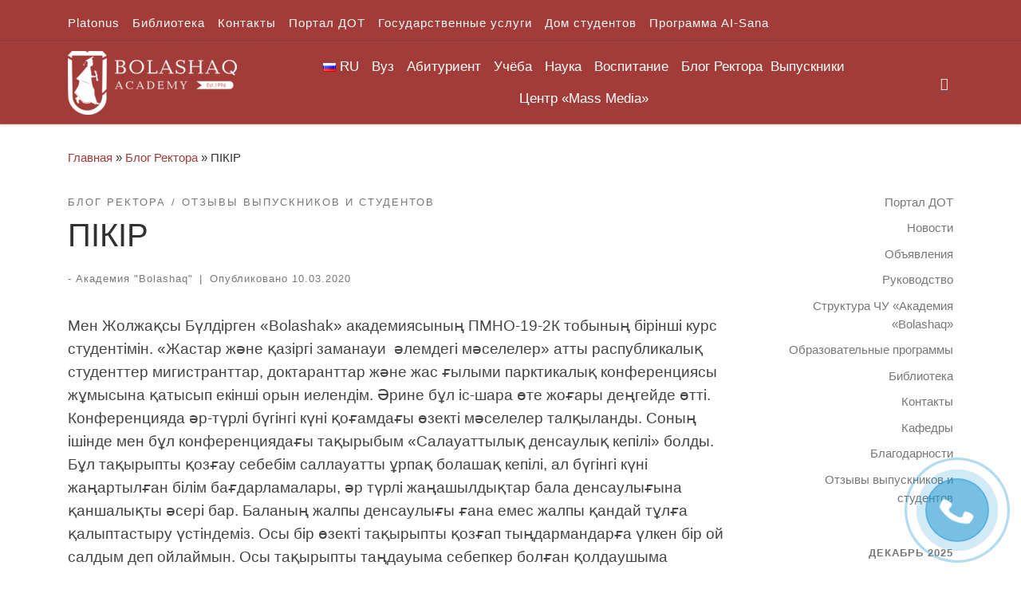

--- FILE ---
content_type: text/html; charset=UTF-8
request_url: https://bolashaq.edu.kz/testimonial/pikir-24/
body_size: 36165
content:
<!DOCTYPE html>
<!--[if IE 7]>
<html class="ie ie7" lang="ru-RU">
<![endif]-->
<!--[if IE 8]>
<html class="ie ie8" lang="ru-RU">
<![endif]-->
<!--[if !(IE 7) | !(IE 8)  ]><!-->
<html lang="ru-RU" class="no-js">
<!--<![endif]-->
  <head>
  <meta charset="UTF-8" />
  <meta http-equiv="X-UA-Compatible" content="IE=EDGE" />
  <meta name="viewport" content="width=device-width, initial-scale=1.0" />
  <link rel="profile"  href="https://gmpg.org/xfn/11" />
  <link rel="pingback" href="https://bolashaq.edu.kz/xmlrpc.php" />
<script>(function(html){html.className = html.className.replace(/\bno-js\b/,'js')})(document.documentElement);</script>
<title>ПІКІР &#8212; Академия &quot;Bolashaq&quot;</title>
<meta name='robots' content='max-image-preview:large' />
<link rel='dns-prefetch' href='//s.w.org' />
<link rel="alternate" type="application/rss+xml" title="Академия &quot;Bolashaq&quot; &raquo; Лента" href="https://bolashaq.edu.kz/feed/" />
<link rel="alternate" type="application/rss+xml" title="Академия &quot;Bolashaq&quot; &raquo; Лента комментариев" href="https://bolashaq.edu.kz/comments/feed/" />
<script>
window._wpemojiSettings = {"baseUrl":"https:\/\/s.w.org\/images\/core\/emoji\/13.1.0\/72x72\/","ext":".png","svgUrl":"https:\/\/s.w.org\/images\/core\/emoji\/13.1.0\/svg\/","svgExt":".svg","source":{"concatemoji":"https:\/\/bolashaq.edu.kz\/wp-includes\/js\/wp-emoji-release.min.js?ver=5.9.12"}};
/*! This file is auto-generated */
!function(e,a,t){var n,r,o,i=a.createElement("canvas"),p=i.getContext&&i.getContext("2d");function s(e,t){var a=String.fromCharCode;p.clearRect(0,0,i.width,i.height),p.fillText(a.apply(this,e),0,0);e=i.toDataURL();return p.clearRect(0,0,i.width,i.height),p.fillText(a.apply(this,t),0,0),e===i.toDataURL()}function c(e){var t=a.createElement("script");t.src=e,t.defer=t.type="text/javascript",a.getElementsByTagName("head")[0].appendChild(t)}for(o=Array("flag","emoji"),t.supports={everything:!0,everythingExceptFlag:!0},r=0;r<o.length;r++)t.supports[o[r]]=function(e){if(!p||!p.fillText)return!1;switch(p.textBaseline="top",p.font="600 32px Arial",e){case"flag":return s([127987,65039,8205,9895,65039],[127987,65039,8203,9895,65039])?!1:!s([55356,56826,55356,56819],[55356,56826,8203,55356,56819])&&!s([55356,57332,56128,56423,56128,56418,56128,56421,56128,56430,56128,56423,56128,56447],[55356,57332,8203,56128,56423,8203,56128,56418,8203,56128,56421,8203,56128,56430,8203,56128,56423,8203,56128,56447]);case"emoji":return!s([10084,65039,8205,55357,56613],[10084,65039,8203,55357,56613])}return!1}(o[r]),t.supports.everything=t.supports.everything&&t.supports[o[r]],"flag"!==o[r]&&(t.supports.everythingExceptFlag=t.supports.everythingExceptFlag&&t.supports[o[r]]);t.supports.everythingExceptFlag=t.supports.everythingExceptFlag&&!t.supports.flag,t.DOMReady=!1,t.readyCallback=function(){t.DOMReady=!0},t.supports.everything||(n=function(){t.readyCallback()},a.addEventListener?(a.addEventListener("DOMContentLoaded",n,!1),e.addEventListener("load",n,!1)):(e.attachEvent("onload",n),a.attachEvent("onreadystatechange",function(){"complete"===a.readyState&&t.readyCallback()})),(n=t.source||{}).concatemoji?c(n.concatemoji):n.wpemoji&&n.twemoji&&(c(n.twemoji),c(n.wpemoji)))}(window,document,window._wpemojiSettings);
</script>
<style>
img.wp-smiley,
img.emoji {
	display: inline !important;
	border: none !important;
	box-shadow: none !important;
	height: 1em !important;
	width: 1em !important;
	margin: 0 0.07em !important;
	vertical-align: -0.1em !important;
	background: none !important;
	padding: 0 !important;
}
</style>
	<link rel='stylesheet' id='wp-block-library-css'  href='https://bolashaq.edu.kz/wp-includes/css/dist/block-library/style.min.css?ver=5.9.12' media='all' />
<style id='global-styles-inline-css'>
body{--wp--preset--color--black: #000000;--wp--preset--color--cyan-bluish-gray: #abb8c3;--wp--preset--color--white: #ffffff;--wp--preset--color--pale-pink: #f78da7;--wp--preset--color--vivid-red: #cf2e2e;--wp--preset--color--luminous-vivid-orange: #ff6900;--wp--preset--color--luminous-vivid-amber: #fcb900;--wp--preset--color--light-green-cyan: #7bdcb5;--wp--preset--color--vivid-green-cyan: #00d084;--wp--preset--color--pale-cyan-blue: #8ed1fc;--wp--preset--color--vivid-cyan-blue: #0693e3;--wp--preset--color--vivid-purple: #9b51e0;--wp--preset--gradient--vivid-cyan-blue-to-vivid-purple: linear-gradient(135deg,rgba(6,147,227,1) 0%,rgb(155,81,224) 100%);--wp--preset--gradient--light-green-cyan-to-vivid-green-cyan: linear-gradient(135deg,rgb(122,220,180) 0%,rgb(0,208,130) 100%);--wp--preset--gradient--luminous-vivid-amber-to-luminous-vivid-orange: linear-gradient(135deg,rgba(252,185,0,1) 0%,rgba(255,105,0,1) 100%);--wp--preset--gradient--luminous-vivid-orange-to-vivid-red: linear-gradient(135deg,rgba(255,105,0,1) 0%,rgb(207,46,46) 100%);--wp--preset--gradient--very-light-gray-to-cyan-bluish-gray: linear-gradient(135deg,rgb(238,238,238) 0%,rgb(169,184,195) 100%);--wp--preset--gradient--cool-to-warm-spectrum: linear-gradient(135deg,rgb(74,234,220) 0%,rgb(151,120,209) 20%,rgb(207,42,186) 40%,rgb(238,44,130) 60%,rgb(251,105,98) 80%,rgb(254,248,76) 100%);--wp--preset--gradient--blush-light-purple: linear-gradient(135deg,rgb(255,206,236) 0%,rgb(152,150,240) 100%);--wp--preset--gradient--blush-bordeaux: linear-gradient(135deg,rgb(254,205,165) 0%,rgb(254,45,45) 50%,rgb(107,0,62) 100%);--wp--preset--gradient--luminous-dusk: linear-gradient(135deg,rgb(255,203,112) 0%,rgb(199,81,192) 50%,rgb(65,88,208) 100%);--wp--preset--gradient--pale-ocean: linear-gradient(135deg,rgb(255,245,203) 0%,rgb(182,227,212) 50%,rgb(51,167,181) 100%);--wp--preset--gradient--electric-grass: linear-gradient(135deg,rgb(202,248,128) 0%,rgb(113,206,126) 100%);--wp--preset--gradient--midnight: linear-gradient(135deg,rgb(2,3,129) 0%,rgb(40,116,252) 100%);--wp--preset--duotone--dark-grayscale: url('#wp-duotone-dark-grayscale');--wp--preset--duotone--grayscale: url('#wp-duotone-grayscale');--wp--preset--duotone--purple-yellow: url('#wp-duotone-purple-yellow');--wp--preset--duotone--blue-red: url('#wp-duotone-blue-red');--wp--preset--duotone--midnight: url('#wp-duotone-midnight');--wp--preset--duotone--magenta-yellow: url('#wp-duotone-magenta-yellow');--wp--preset--duotone--purple-green: url('#wp-duotone-purple-green');--wp--preset--duotone--blue-orange: url('#wp-duotone-blue-orange');--wp--preset--font-size--small: 13px;--wp--preset--font-size--medium: 20px;--wp--preset--font-size--large: 36px;--wp--preset--font-size--x-large: 42px;}.has-black-color{color: var(--wp--preset--color--black) !important;}.has-cyan-bluish-gray-color{color: var(--wp--preset--color--cyan-bluish-gray) !important;}.has-white-color{color: var(--wp--preset--color--white) !important;}.has-pale-pink-color{color: var(--wp--preset--color--pale-pink) !important;}.has-vivid-red-color{color: var(--wp--preset--color--vivid-red) !important;}.has-luminous-vivid-orange-color{color: var(--wp--preset--color--luminous-vivid-orange) !important;}.has-luminous-vivid-amber-color{color: var(--wp--preset--color--luminous-vivid-amber) !important;}.has-light-green-cyan-color{color: var(--wp--preset--color--light-green-cyan) !important;}.has-vivid-green-cyan-color{color: var(--wp--preset--color--vivid-green-cyan) !important;}.has-pale-cyan-blue-color{color: var(--wp--preset--color--pale-cyan-blue) !important;}.has-vivid-cyan-blue-color{color: var(--wp--preset--color--vivid-cyan-blue) !important;}.has-vivid-purple-color{color: var(--wp--preset--color--vivid-purple) !important;}.has-black-background-color{background-color: var(--wp--preset--color--black) !important;}.has-cyan-bluish-gray-background-color{background-color: var(--wp--preset--color--cyan-bluish-gray) !important;}.has-white-background-color{background-color: var(--wp--preset--color--white) !important;}.has-pale-pink-background-color{background-color: var(--wp--preset--color--pale-pink) !important;}.has-vivid-red-background-color{background-color: var(--wp--preset--color--vivid-red) !important;}.has-luminous-vivid-orange-background-color{background-color: var(--wp--preset--color--luminous-vivid-orange) !important;}.has-luminous-vivid-amber-background-color{background-color: var(--wp--preset--color--luminous-vivid-amber) !important;}.has-light-green-cyan-background-color{background-color: var(--wp--preset--color--light-green-cyan) !important;}.has-vivid-green-cyan-background-color{background-color: var(--wp--preset--color--vivid-green-cyan) !important;}.has-pale-cyan-blue-background-color{background-color: var(--wp--preset--color--pale-cyan-blue) !important;}.has-vivid-cyan-blue-background-color{background-color: var(--wp--preset--color--vivid-cyan-blue) !important;}.has-vivid-purple-background-color{background-color: var(--wp--preset--color--vivid-purple) !important;}.has-black-border-color{border-color: var(--wp--preset--color--black) !important;}.has-cyan-bluish-gray-border-color{border-color: var(--wp--preset--color--cyan-bluish-gray) !important;}.has-white-border-color{border-color: var(--wp--preset--color--white) !important;}.has-pale-pink-border-color{border-color: var(--wp--preset--color--pale-pink) !important;}.has-vivid-red-border-color{border-color: var(--wp--preset--color--vivid-red) !important;}.has-luminous-vivid-orange-border-color{border-color: var(--wp--preset--color--luminous-vivid-orange) !important;}.has-luminous-vivid-amber-border-color{border-color: var(--wp--preset--color--luminous-vivid-amber) !important;}.has-light-green-cyan-border-color{border-color: var(--wp--preset--color--light-green-cyan) !important;}.has-vivid-green-cyan-border-color{border-color: var(--wp--preset--color--vivid-green-cyan) !important;}.has-pale-cyan-blue-border-color{border-color: var(--wp--preset--color--pale-cyan-blue) !important;}.has-vivid-cyan-blue-border-color{border-color: var(--wp--preset--color--vivid-cyan-blue) !important;}.has-vivid-purple-border-color{border-color: var(--wp--preset--color--vivid-purple) !important;}.has-vivid-cyan-blue-to-vivid-purple-gradient-background{background: var(--wp--preset--gradient--vivid-cyan-blue-to-vivid-purple) !important;}.has-light-green-cyan-to-vivid-green-cyan-gradient-background{background: var(--wp--preset--gradient--light-green-cyan-to-vivid-green-cyan) !important;}.has-luminous-vivid-amber-to-luminous-vivid-orange-gradient-background{background: var(--wp--preset--gradient--luminous-vivid-amber-to-luminous-vivid-orange) !important;}.has-luminous-vivid-orange-to-vivid-red-gradient-background{background: var(--wp--preset--gradient--luminous-vivid-orange-to-vivid-red) !important;}.has-very-light-gray-to-cyan-bluish-gray-gradient-background{background: var(--wp--preset--gradient--very-light-gray-to-cyan-bluish-gray) !important;}.has-cool-to-warm-spectrum-gradient-background{background: var(--wp--preset--gradient--cool-to-warm-spectrum) !important;}.has-blush-light-purple-gradient-background{background: var(--wp--preset--gradient--blush-light-purple) !important;}.has-blush-bordeaux-gradient-background{background: var(--wp--preset--gradient--blush-bordeaux) !important;}.has-luminous-dusk-gradient-background{background: var(--wp--preset--gradient--luminous-dusk) !important;}.has-pale-ocean-gradient-background{background: var(--wp--preset--gradient--pale-ocean) !important;}.has-electric-grass-gradient-background{background: var(--wp--preset--gradient--electric-grass) !important;}.has-midnight-gradient-background{background: var(--wp--preset--gradient--midnight) !important;}.has-small-font-size{font-size: var(--wp--preset--font-size--small) !important;}.has-medium-font-size{font-size: var(--wp--preset--font-size--medium) !important;}.has-large-font-size{font-size: var(--wp--preset--font-size--large) !important;}.has-x-large-font-size{font-size: var(--wp--preset--font-size--x-large) !important;}
</style>
<link rel='stylesheet' id='megamenu-css'  href='https://bolashaq.edu.kz/wp-content/uploads/hummingbird-assets/60bfa1629bedf8323bcc79f572fe6f5c.css' media='all' />
<link rel='stylesheet' id='dashicons-css'  href='https://bolashaq.edu.kz/wp-includes/css/dashicons.min.css?ver=5.9.12' media='all' />
<link rel='stylesheet' id='wphb-1-css'  href='https://bolashaq.edu.kz/wp-content/uploads/hummingbird-assets/17db74e9f77037d92c93d212cf3b29a0.css' media='all' />
<style id='wphb-1-inline-css'>
::-moz-selection{background-color:#a23c39}::selection{background-color:#a23c39}a,.btn-skin:active,.btn-skin:focus,.btn-skin:hover,.btn-skin.inverted,.grid-container__classic .post-type__icon,.post-type__icon:hover .icn-format,.grid-container__classic .post-type__icon:hover .icn-format,[class*='grid-container__'] .entry-title a.czr-title:hover,input[type=checkbox]:checked::before{color:#a23c39}.czr-css-loader > div ,.btn-skin,.btn-skin:active,.btn-skin:focus,.btn-skin:hover,.btn-skin-h-dark,.btn-skin-h-dark.inverted:active,.btn-skin-h-dark.inverted:focus,.btn-skin-h-dark.inverted:hover{border-color:#a23c39}.tc-header.border-top{border-top-color:#a23c39}[class*='grid-container__'] .entry-title a:hover::after,.grid-container__classic .post-type__icon,.btn-skin,.btn-skin.inverted:active,.btn-skin.inverted:focus,.btn-skin.inverted:hover,.btn-skin-h-dark,.btn-skin-h-dark.inverted:active,.btn-skin-h-dark.inverted:focus,.btn-skin-h-dark.inverted:hover,.sidebar .widget-title::after,input[type=radio]:checked::before{background-color:#a23c39}.btn-skin-light:active,.btn-skin-light:focus,.btn-skin-light:hover,.btn-skin-light.inverted{color:#c76360}input:not([type='submit']):not([type='button']):not([type='number']):not([type='checkbox']):not([type='radio']):focus,textarea:focus,.btn-skin-light,.btn-skin-light.inverted,.btn-skin-light:active,.btn-skin-light:focus,.btn-skin-light:hover,.btn-skin-light.inverted:active,.btn-skin-light.inverted:focus,.btn-skin-light.inverted:hover{border-color:#c76360}.btn-skin-light,.btn-skin-light.inverted:active,.btn-skin-light.inverted:focus,.btn-skin-light.inverted:hover{background-color:#c76360}.btn-skin-lightest:active,.btn-skin-lightest:focus,.btn-skin-lightest:hover,.btn-skin-lightest.inverted{color:#ce7673}.btn-skin-lightest,.btn-skin-lightest.inverted,.btn-skin-lightest:active,.btn-skin-lightest:focus,.btn-skin-lightest:hover,.btn-skin-lightest.inverted:active,.btn-skin-lightest.inverted:focus,.btn-skin-lightest.inverted:hover{border-color:#ce7673}.btn-skin-lightest,.btn-skin-lightest.inverted:active,.btn-skin-lightest.inverted:focus,.btn-skin-lightest.inverted:hover{background-color:#ce7673}.pagination,a:hover,a:focus,a:active,.btn-skin-dark:active,.btn-skin-dark:focus,.btn-skin-dark:hover,.btn-skin-dark.inverted,.btn-skin-dark-oh:active,.btn-skin-dark-oh:focus,.btn-skin-dark-oh:hover,.post-info a:not(.btn):hover,.grid-container__classic .post-type__icon .icn-format,[class*='grid-container__'] .hover .entry-title a,.widget-area a:not(.btn):hover,a.czr-format-link:hover,.format-link.hover a.czr-format-link,button[type=submit]:hover,button[type=submit]:active,button[type=submit]:focus,input[type=submit]:hover,input[type=submit]:active,input[type=submit]:focus,.tabs .nav-link:hover,.tabs .nav-link.active,.tabs .nav-link.active:hover,.tabs .nav-link.active:focus{color:#752b29}.grid-container__classic.tc-grid-border .grid__item,.btn-skin-dark,.btn-skin-dark.inverted,button[type=submit],input[type=submit],.btn-skin-dark:active,.btn-skin-dark:focus,.btn-skin-dark:hover,.btn-skin-dark.inverted:active,.btn-skin-dark.inverted:focus,.btn-skin-dark.inverted:hover,.btn-skin-h-dark:active,.btn-skin-h-dark:focus,.btn-skin-h-dark:hover,.btn-skin-h-dark.inverted,.btn-skin-h-dark.inverted,.btn-skin-h-dark.inverted,.btn-skin-dark-oh:active,.btn-skin-dark-oh:focus,.btn-skin-dark-oh:hover,.btn-skin-dark-oh.inverted:active,.btn-skin-dark-oh.inverted:focus,.btn-skin-dark-oh.inverted:hover,button[type=submit]:hover,button[type=submit]:active,button[type=submit]:focus,input[type=submit]:hover,input[type=submit]:active,input[type=submit]:focus{border-color:#752b29}.btn-skin-dark,.btn-skin-dark.inverted:active,.btn-skin-dark.inverted:focus,.btn-skin-dark.inverted:hover,.btn-skin-h-dark:active,.btn-skin-h-dark:focus,.btn-skin-h-dark:hover,.btn-skin-h-dark.inverted,.btn-skin-h-dark.inverted,.btn-skin-h-dark.inverted,.btn-skin-dark-oh.inverted:active,.btn-skin-dark-oh.inverted:focus,.btn-skin-dark-oh.inverted:hover,.grid-container__classic .post-type__icon:hover,button[type=submit],input[type=submit],.czr-link-hover-underline .widgets-list-layout-links a:not(.btn)::before,.czr-link-hover-underline .widget_archive a:not(.btn)::before,.czr-link-hover-underline .widget_nav_menu a:not(.btn)::before,.czr-link-hover-underline .widget_rss ul a:not(.btn)::before,.czr-link-hover-underline .widget_recent_entries a:not(.btn)::before,.czr-link-hover-underline .widget_categories a:not(.btn)::before,.czr-link-hover-underline .widget_meta a:not(.btn)::before,.czr-link-hover-underline .widget_recent_comments a:not(.btn)::before,.czr-link-hover-underline .widget_pages a:not(.btn)::before,.czr-link-hover-underline .widget_calendar a:not(.btn)::before,[class*='grid-container__'] .hover .entry-title a::after,a.czr-format-link::before,.comment-author a::before,.comment-link::before,.tabs .nav-link.active::before{background-color:#752b29}.btn-skin-dark-shaded:active,.btn-skin-dark-shaded:focus,.btn-skin-dark-shaded:hover,.btn-skin-dark-shaded.inverted{background-color:rgba(117,43,41,0.2)}.btn-skin-dark-shaded,.btn-skin-dark-shaded.inverted:active,.btn-skin-dark-shaded.inverted:focus,.btn-skin-dark-shaded.inverted:hover{background-color:rgba(117,43,41,0.8)}.tc-header,#tc-sn .tc-sn-inner,.czr-overlay,.add-menu-button,.tc-header .socials a,.tc-header .socials a:focus,.tc-header .socials a:active,.nav__utils,.nav__utils a,.nav__utils a:focus,.nav__utils a:active,.header-contact__info a,.header-contact__info a:focus,.header-contact__info a:active,.czr-overlay a:hover,.dropdown-menu,.tc-header .navbar-brand-sitename,[class*=nav__menu] .nav__link,[class*=nav__menu] .nav__link-wrapper .caret__dropdown-toggler,[class*=nav__menu] .dropdown-menu .nav__link,[class*=nav__menu] .dropdown-item .nav__link:hover,.tc-header form.czr-form label,.czr-overlay form.czr-form label,.tc-header .czr-form input:not([type='submit']):not([type='button']):not([type='number']):not([type='checkbox']):not([type='radio']),.tc-header .czr-form textarea,.tc-header .czr-form .form-control,.czr-overlay .czr-form input:not([type='submit']):not([type='button']):not([type='number']):not([type='checkbox']):not([type='radio']),.czr-overlay .czr-form textarea,.czr-overlay .czr-form .form-control,.tc-header h1,.tc-header h2,.tc-header h3,.tc-header h4,.tc-header h5,.tc-header h6{color:#fffcfc}.tc-header .czr-form input:not([type='submit']):not([type='button']):not([type='number']):not([type='checkbox']):not([type='radio']),.tc-header .czr-form textarea,.tc-header .czr-form .form-control,.czr-overlay .czr-form input:not([type='submit']):not([type='button']):not([type='number']):not([type='checkbox']):not([type='radio']),.czr-overlay .czr-form textarea,.czr-overlay .czr-form .form-control{border-color:#fffcfc}.ham__toggler-span-wrapper .line,[class*=nav__menu] .nav__title::before{background-color:#fffcfc}.header-tagline,[class*=nav__menu] .nav__link:hover,[class*=nav__menu] .nav__link-wrapper .caret__dropdown-toggler:hover,[class*=nav__menu] .show:not(.dropdown-item) > .nav__link,[class*=nav__menu] .show:not(.dropdown-item) > .nav__link-wrapper .nav__link,.czr-highlight-contextual-menu-items [class*=nav__menu] li:not(.dropdown-item).current-active > .nav__link,.czr-highlight-contextual-menu-items [class*=nav__menu] li:not(.dropdown-item).current-active > .nav__link-wrapper .nav__link,.czr-highlight-contextual-menu-items [class*=nav__menu] .current-menu-item > .nav__link,.czr-highlight-contextual-menu-items [class*=nav__menu] .current-menu-item > .nav__link-wrapper .nav__link,[class*=nav__menu] .dropdown-item .nav__link,.czr-overlay a,.tc-header .socials a:hover,.nav__utils a:hover,.czr-highlight-contextual-menu-items .nav__utils a.current-active,.header-contact__info a:hover,.tc-header .czr-form .form-group.in-focus label,.czr-overlay .czr-form .form-group.in-focus label{color:rgba(255,252,252,0.7)}.nav__utils .ham-toggler-menu.czr-collapsed:hover .line{background-color:rgba(255,252,252,0.7)}.topbar-navbar__wrapper,.dropdown-item:not(:last-of-type){border-color:rgba(255,252,252,0.09)}.tc-header{border-bottom-color:rgba(255,252,252,0.09)}#tc-sn{outline-color:rgba(255,252,252,0.09)}.mobile-nav__container,.header-search__container,.mobile-nav__nav,.vertical-nav > li:not(:last-of-type){border-color:rgba(255,252,252,0.075)}.tc-header,#tc-sn .tc-sn-inner,.dropdown-menu,.dropdown-item:active,.dropdown-item:focus,.dropdown-item:hover{background-color:#a23c39}.sticky-transparent.is-sticky .mobile-sticky,.sticky-transparent.is-sticky .desktop-sticky,.sticky-transparent.is-sticky .mobile-nav__nav,.header-transparent:not(.is-sticky) .mobile-nav__nav,.header-transparent:not(.is-sticky) .dropdown-menu{background-color:rgba(162,60,57,0.9)}.czr-overlay{background-color:rgba(162,60,57,0.98)}.dropdown-item:before,.vertical-nav .caret__dropdown-toggler{background-color:rgba(93,195,198,0.045)}.navbar-brand,.header-tagline,h1,h2,h3,.tc-dropcap { font-family : 'Helvetica Neue','Helvetica','Arial','sans-serif'; }
body { font-family : 'Helvetica Neue','Helvetica','Arial','sans-serif'; }

              body {
                font-size : 1.00rem;
                line-height : 1.5em;
              }

.tc-header.border-top { border-top-width: 5px; border-top-style: solid }
.tc-singular-thumbnail-wrapper .entry-media__wrapper {
                max-height: 200px;
                height :200px
              }

@media (min-width: 576px ){
.tc-singular-thumbnail-wrapper .entry-media__wrapper {
                  max-height: 250px;
                  height :250px
                }
}

#czr-push-footer { display: none; visibility: hidden; }
        .czr-sticky-footer #czr-push-footer.sticky-footer-enabled { display: block; }
        
</style>
<!--n2css--><!--n2js--><script src='https://bolashaq.edu.kz/wp-content/uploads/hummingbird-assets/953ed68c1f73133de2f5e190e6f84ddf.js' id='wphb-2-js'></script>
<script src='https://bolashaq.edu.kz/wp-content/themes/customizr/assets/front/js/libs/modernizr.min.js?ver=4.4.24' id='modernizr-js'></script>
<script src='https://bolashaq.edu.kz/wp-includes/js/underscore.min.js?ver=1.13.1' id='underscore-js'></script>
<script id='tc-scripts-js-extra'>
var CZRParams = {"assetsPath":"https:\/\/bolashaq.edu.kz\/wp-content\/themes\/customizr\/assets\/front\/","mainScriptUrl":"https:\/\/bolashaq.edu.kz\/wp-content\/themes\/customizr\/assets\/front\/js\/tc-scripts.min.js?4.4.24","deferFontAwesome":"1","fontAwesomeUrl":"https:\/\/bolashaq.edu.kz\/wp-content\/themes\/customizr\/assets\/shared\/fonts\/fa\/css\/fontawesome-all.min.css?4.4.24","_disabled":[],"centerSliderImg":"1","isLightBoxEnabled":"1","SmoothScroll":{"Enabled":true,"Options":{"touchpadSupport":false}},"isAnchorScrollEnabled":"","anchorSmoothScrollExclude":{"simple":["[class*=edd]",".carousel-control","[data-toggle=\"modal\"]","[data-toggle=\"dropdown\"]","[data-toggle=\"czr-dropdown\"]","[data-toggle=\"tooltip\"]","[data-toggle=\"popover\"]","[data-toggle=\"collapse\"]","[data-toggle=\"czr-collapse\"]","[data-toggle=\"tab\"]","[data-toggle=\"pill\"]","[data-toggle=\"czr-pill\"]","[class*=upme]","[class*=um-]"],"deep":{"classes":[],"ids":[]}},"timerOnScrollAllBrowsers":"1","centerAllImg":"1","HasComments":"","LoadModernizr":"1","stickyHeader":"","extLinksStyle":"","extLinksTargetExt":"","extLinksSkipSelectors":{"classes":["btn","button"],"ids":[]},"dropcapEnabled":"","dropcapWhere":{"post":"","page":""},"dropcapMinWords":"","dropcapSkipSelectors":{"tags":["IMG","IFRAME","H1","H2","H3","H4","H5","H6","BLOCKQUOTE","UL","OL"],"classes":["btn"],"id":[]},"imgSmartLoadEnabled":"","imgSmartLoadOpts":{"parentSelectors":["[class*=grid-container], .article-container",".__before_main_wrapper",".widget-front",".post-related-articles",".tc-singular-thumbnail-wrapper",".sek-module-inner"],"opts":{"excludeImg":[".tc-holder-img"]}},"imgSmartLoadsForSliders":"1","pluginCompats":[],"isWPMobile":"","menuStickyUserSettings":{"desktop":"stick_up","mobile":"stick_up"},"adminAjaxUrl":"https:\/\/bolashaq.edu.kz\/wp-admin\/admin-ajax.php","ajaxUrl":"https:\/\/bolashaq.edu.kz\/?czrajax=1","frontNonce":{"id":"CZRFrontNonce","handle":"02ebceda61"},"isDevMode":"","isModernStyle":"1","i18n":{"Permanently dismiss":"\u0412\u0441\u0435\u0433\u0434\u0430 \u043e\u0442\u043a\u043b\u043e\u043d\u044f\u0442\u044c"},"frontNotifications":{"welcome":{"enabled":false,"content":"","dismissAction":"dismiss_welcome_note_front"}},"preloadGfonts":"1","googleFonts":null,"version":"4.4.24"};
</script>
<script src='https://bolashaq.edu.kz/wp-content/themes/customizr/assets/front/js/tc-scripts.min.js?ver=4.4.24' id='tc-scripts-js' defer></script>
<link rel="https://api.w.org/" href="https://bolashaq.edu.kz/wp-json/" /><link rel="EditURI" type="application/rsd+xml" title="RSD" href="https://bolashaq.edu.kz/xmlrpc.php?rsd" />
<link rel="wlwmanifest" type="application/wlwmanifest+xml" href="https://bolashaq.edu.kz/wp-includes/wlwmanifest.xml" /> 
<meta name="generator" content="WordPress 5.9.12" />
<link rel="canonical" href="https://bolashaq.edu.kz/testimonial/pikir-24/" />
<link rel='shortlink' href='https://bolashaq.edu.kz/?p=19662' />
<link rel="alternate" type="application/json+oembed" href="https://bolashaq.edu.kz/wp-json/oembed/1.0/embed?url=https%3A%2F%2Fbolashaq.edu.kz%2Ftestimonial%2Fpikir-24%2F" />
<link rel="alternate" type="text/xml+oembed" href="https://bolashaq.edu.kz/wp-json/oembed/1.0/embed?url=https%3A%2F%2Fbolashaq.edu.kz%2Ftestimonial%2Fpikir-24%2F&#038;format=xml" />
<script type="text/javascript">window.vdz_cb = {"ajax_url":"https:\/\/bolashaq.edu.kz\/wp-admin\/admin-ajax.php","auth_flag":false};</script><script>document.documentElement.className += " js";</script>
<!-- Analytics by WP Statistics - https://wp-statistics.com -->
              <link rel="preload" as="font" type="font/woff2" href="https://bolashaq.edu.kz/wp-content/themes/customizr/assets/shared/fonts/customizr/customizr.woff2?128396981" crossorigin="anonymous"/>
            <style>.recentcomments a{display:inline !important;padding:0 !important;margin:0 !important;}</style>		<style id="wp-custom-css">
			a {
  text-decoration: none
}		</style>
		<style type="text/css">/** Mega Menu CSS: fs **/</style>
</head>

  <body class="nb-3-3-8 nimble-no-local-data-skp__post_wpm-testimonial_19662 nimble-no-group-site-tmpl-skp__all_wpm-testimonial wpm-testimonial-template-default single single-wpm-testimonial postid-19662 wp-custom-logo wp-embed-responsive sek-hide-rc-badge mega-menu-main czr-link-hover-underline header-skin-custom footer-skin-light czr-r-sidebar tc-center-images czr-full-layout customizr-4-4-24 czr-sticky-footer">
    <svg xmlns="http://www.w3.org/2000/svg" viewBox="0 0 0 0" width="0" height="0" focusable="false" role="none" style="visibility: hidden; position: absolute; left: -9999px; overflow: hidden;" ><defs><filter id="wp-duotone-dark-grayscale"><feColorMatrix color-interpolation-filters="sRGB" type="matrix" values=" .299 .587 .114 0 0 .299 .587 .114 0 0 .299 .587 .114 0 0 .299 .587 .114 0 0 " /><feComponentTransfer color-interpolation-filters="sRGB" ><feFuncR type="table" tableValues="0 0.49803921568627" /><feFuncG type="table" tableValues="0 0.49803921568627" /><feFuncB type="table" tableValues="0 0.49803921568627" /><feFuncA type="table" tableValues="1 1" /></feComponentTransfer><feComposite in2="SourceGraphic" operator="in" /></filter></defs></svg><svg xmlns="http://www.w3.org/2000/svg" viewBox="0 0 0 0" width="0" height="0" focusable="false" role="none" style="visibility: hidden; position: absolute; left: -9999px; overflow: hidden;" ><defs><filter id="wp-duotone-grayscale"><feColorMatrix color-interpolation-filters="sRGB" type="matrix" values=" .299 .587 .114 0 0 .299 .587 .114 0 0 .299 .587 .114 0 0 .299 .587 .114 0 0 " /><feComponentTransfer color-interpolation-filters="sRGB" ><feFuncR type="table" tableValues="0 1" /><feFuncG type="table" tableValues="0 1" /><feFuncB type="table" tableValues="0 1" /><feFuncA type="table" tableValues="1 1" /></feComponentTransfer><feComposite in2="SourceGraphic" operator="in" /></filter></defs></svg><svg xmlns="http://www.w3.org/2000/svg" viewBox="0 0 0 0" width="0" height="0" focusable="false" role="none" style="visibility: hidden; position: absolute; left: -9999px; overflow: hidden;" ><defs><filter id="wp-duotone-purple-yellow"><feColorMatrix color-interpolation-filters="sRGB" type="matrix" values=" .299 .587 .114 0 0 .299 .587 .114 0 0 .299 .587 .114 0 0 .299 .587 .114 0 0 " /><feComponentTransfer color-interpolation-filters="sRGB" ><feFuncR type="table" tableValues="0.54901960784314 0.98823529411765" /><feFuncG type="table" tableValues="0 1" /><feFuncB type="table" tableValues="0.71764705882353 0.25490196078431" /><feFuncA type="table" tableValues="1 1" /></feComponentTransfer><feComposite in2="SourceGraphic" operator="in" /></filter></defs></svg><svg xmlns="http://www.w3.org/2000/svg" viewBox="0 0 0 0" width="0" height="0" focusable="false" role="none" style="visibility: hidden; position: absolute; left: -9999px; overflow: hidden;" ><defs><filter id="wp-duotone-blue-red"><feColorMatrix color-interpolation-filters="sRGB" type="matrix" values=" .299 .587 .114 0 0 .299 .587 .114 0 0 .299 .587 .114 0 0 .299 .587 .114 0 0 " /><feComponentTransfer color-interpolation-filters="sRGB" ><feFuncR type="table" tableValues="0 1" /><feFuncG type="table" tableValues="0 0.27843137254902" /><feFuncB type="table" tableValues="0.5921568627451 0.27843137254902" /><feFuncA type="table" tableValues="1 1" /></feComponentTransfer><feComposite in2="SourceGraphic" operator="in" /></filter></defs></svg><svg xmlns="http://www.w3.org/2000/svg" viewBox="0 0 0 0" width="0" height="0" focusable="false" role="none" style="visibility: hidden; position: absolute; left: -9999px; overflow: hidden;" ><defs><filter id="wp-duotone-midnight"><feColorMatrix color-interpolation-filters="sRGB" type="matrix" values=" .299 .587 .114 0 0 .299 .587 .114 0 0 .299 .587 .114 0 0 .299 .587 .114 0 0 " /><feComponentTransfer color-interpolation-filters="sRGB" ><feFuncR type="table" tableValues="0 0" /><feFuncG type="table" tableValues="0 0.64705882352941" /><feFuncB type="table" tableValues="0 1" /><feFuncA type="table" tableValues="1 1" /></feComponentTransfer><feComposite in2="SourceGraphic" operator="in" /></filter></defs></svg><svg xmlns="http://www.w3.org/2000/svg" viewBox="0 0 0 0" width="0" height="0" focusable="false" role="none" style="visibility: hidden; position: absolute; left: -9999px; overflow: hidden;" ><defs><filter id="wp-duotone-magenta-yellow"><feColorMatrix color-interpolation-filters="sRGB" type="matrix" values=" .299 .587 .114 0 0 .299 .587 .114 0 0 .299 .587 .114 0 0 .299 .587 .114 0 0 " /><feComponentTransfer color-interpolation-filters="sRGB" ><feFuncR type="table" tableValues="0.78039215686275 1" /><feFuncG type="table" tableValues="0 0.94901960784314" /><feFuncB type="table" tableValues="0.35294117647059 0.47058823529412" /><feFuncA type="table" tableValues="1 1" /></feComponentTransfer><feComposite in2="SourceGraphic" operator="in" /></filter></defs></svg><svg xmlns="http://www.w3.org/2000/svg" viewBox="0 0 0 0" width="0" height="0" focusable="false" role="none" style="visibility: hidden; position: absolute; left: -9999px; overflow: hidden;" ><defs><filter id="wp-duotone-purple-green"><feColorMatrix color-interpolation-filters="sRGB" type="matrix" values=" .299 .587 .114 0 0 .299 .587 .114 0 0 .299 .587 .114 0 0 .299 .587 .114 0 0 " /><feComponentTransfer color-interpolation-filters="sRGB" ><feFuncR type="table" tableValues="0.65098039215686 0.40392156862745" /><feFuncG type="table" tableValues="0 1" /><feFuncB type="table" tableValues="0.44705882352941 0.4" /><feFuncA type="table" tableValues="1 1" /></feComponentTransfer><feComposite in2="SourceGraphic" operator="in" /></filter></defs></svg><svg xmlns="http://www.w3.org/2000/svg" viewBox="0 0 0 0" width="0" height="0" focusable="false" role="none" style="visibility: hidden; position: absolute; left: -9999px; overflow: hidden;" ><defs><filter id="wp-duotone-blue-orange"><feColorMatrix color-interpolation-filters="sRGB" type="matrix" values=" .299 .587 .114 0 0 .299 .587 .114 0 0 .299 .587 .114 0 0 .299 .587 .114 0 0 " /><feComponentTransfer color-interpolation-filters="sRGB" ><feFuncR type="table" tableValues="0.098039215686275 1" /><feFuncG type="table" tableValues="0 0.66274509803922" /><feFuncB type="table" tableValues="0.84705882352941 0.41960784313725" /><feFuncA type="table" tableValues="1 1" /></feComponentTransfer><feComposite in2="SourceGraphic" operator="in" /></filter></defs></svg>      <a class="screen-reader-text skip-link" href="#content">Перейти к содержимому</a>
    
    
    <div id="tc-page-wrap" class="">

      <header class="tpnav-header__header tc-header sl-logo_left sticky-brand-shrink-on border-top czr-submenu-fade czr-submenu-move" >
    <div class="topbar-navbar__wrapper " >
  <div class="container">
        <div class="row flex-row flex-lg-nowrap justify-content-start justify-content-lg-end align-items-center topbar-navbar__row">
                    <div class="topbar-nav__container col col-auto d-none d-lg-flex">
          <nav id="topbar-nav" class="topbar-nav__nav">
            <div class="nav__menu-wrapper topbar-nav__menu-wrapper czr-open-on-hover" >
<ul id="topbar-menu" class="topbar-nav__menu regular-nav nav__menu nav"><li id="menu-item-25" class="menu-item menu-item-type-custom menu-item-object-custom menu-item-25"><a href="http://platonus.bolashaq.edu.kz" class="nav__link"><span class="nav__title">Platonus</span></a></li>
<li id="menu-item-14835" class="menu-item menu-item-type-custom menu-item-object-custom menu-item-14835"><a href="https://library.bolashaq.edu.kz/ru/sample-page/" class="nav__link"><span class="nav__title">Библиотека</span></a></li>
<li id="menu-item-583" class="menu-item menu-item-type-post_type menu-item-object-page menu-item-583"><a href="https://bolashaq.edu.kz/kontakty/" class="nav__link"><span class="nav__title">Контакты</span></a></li>
<li id="menu-item-5622" class="menu-item menu-item-type-custom menu-item-object-custom menu-item-5622"><a href="http://dot.bolashaq.edu.kz/moodle/" class="nav__link"><span class="nav__title">Портал ДОТ</span></a></li>
<li id="menu-item-7123" class="menu-item menu-item-type-taxonomy menu-item-object-category menu-item-7123"><a href="https://bolashaq.edu.kz/category/gosudarstvennye-uslugi-o-vuze/" class="nav__link"><span class="nav__title">Государственные услуги</span></a></li>
<li id="menu-item-168844" class="menu-item menu-item-type-custom menu-item-object-custom menu-item-168844"><a href="https://bolashaq.edu.kz/struktura-chu-akademija-bolashak/dom-studentov/" class="nav__link"><span class="nav__title">Дом студентов</span></a></li>
<li id="menu-item-177925" class="menu-item menu-item-type-taxonomy menu-item-object-category menu-item-177925"><a href="https://bolashaq.edu.kz/category/programma-ai-sana/" class="nav__link"><span class="nav__title">Программа AI-Sana</span></a></li>
</ul></div>          </nav>
        </div>
                          <div class="topbar-nav__socials social-links col col-auto ">
          <ul class="socials " >
  <li ><a rel="nofollow noopener noreferrer" class="social-icon icon-instagram"  title="Подпишитесь на нас в Instagram" aria-label="Подпишитесь на нас в Instagram" href="https://www.instagram.com/academy_bolashaq/"  target="_blank" ><i class="fab fa-instagram"></i></a></li> <li ><a rel="nofollow noopener noreferrer" class="social-icon icon-telegram"  title="Подпишитесь на нас в Telegram" aria-label="Подпишитесь на нас в Telegram" href="https://t.me/AcademyBolashaqBot"  target="_blank" ><i class="fab fa-telegram"></i></a></li> <li ><a rel="nofollow noopener noreferrer" class="social-icon icon-youtube"  title="Подпишитесь на нас в Youtube" aria-label="Подпишитесь на нас в Youtube" href="https://www.youtube.com/channel/UCEyfB3tRVsfnmkcgjZeMw2A"  target="_blank" ><i class="fab fa-youtube"></i></a></li> <li ><a rel="nofollow noopener noreferrer" class="social-icon icon-facebook"  title="Подпишитесь на нас в Facebook" aria-label="Подпишитесь на нас в Facebook" href="https://www.facebook.com/profile.php?id=100010814325387&#038;fref=search&#038;__tn__=%2Cd%2CP-R&#038;eid=ARD-Q3LR0r1j4y9V31aFk8s0BlJE669o5iS3IUuO8h-jXv6IAUpMBFIABmhDeYNxRWjnD5APcLhbNiPB"  target="_blank" ><i class="fab fa-facebook"></i></a></li></ul>
        </div>
                </div>
      </div>
</div>    <div class="primary-navbar__wrapper d-none d-lg-block has-horizontal-menu desktop-sticky" >
  <div class="container">
    <div class="row align-items-center flex-row primary-navbar__row">
      <div class="branding__container col col-auto" >
  <div class="branding align-items-center flex-column ">
    <div class="branding-row d-flex flex-row align-items-center align-self-start">
      <div class="navbar-brand col-auto " >
  <a class="navbar-brand-sitelogo" href="https://bolashaq.edu.kz/"  aria-label="Академия &quot;Bolashaq&quot; | Официальный сайт Академии &quot;Болашак&quot;" >
    <img src="https://bolashaq.edu.kz/wp-content/uploads/2025/04/cropped-Bolashak_LOGO_White1-1.png" alt="Вернуться на главную" class="" width="212" height="80"  data-no-retina>  </a>
</div>
      </div>
      </div>
</div>
      <div class="primary-nav__container justify-content-lg-around col col-lg-auto flex-lg-column" >
  <div class="primary-nav__wrapper flex-lg-row align-items-center justify-content-end">
              <nav class="primary-nav__nav col" id="primary-nav">
          <div class="nav__menu-wrapper primary-nav__menu-wrapper justify-content-start czr-open-on-hover" >
<div id="mega-menu-wrap-main" class="mega-menu-wrap"><div class="mega-menu-toggle"><div class="mega-toggle-blocks-left"></div><div class="mega-toggle-blocks-center"></div><div class="mega-toggle-blocks-right"><div class='mega-toggle-block mega-menu-toggle-block mega-toggle-block-1' id='mega-toggle-block-1' tabindex='0'><span class='mega-toggle-label' role='button' aria-expanded='false'><span class='mega-toggle-label-closed'>MENU</span><span class='mega-toggle-label-open'>MENU</span></span></div></div></div><ul id="mega-menu-main" class="mega-menu max-mega-menu mega-menu-horizontal mega-no-js" data-event="click" data-effect="fade" data-effect-speed="200" data-effect-mobile="disabled" data-effect-speed-mobile="0" data-mobile-force-width="false" data-second-click="go" data-document-click="collapse" data-vertical-behaviour="standard" data-breakpoint="600" data-unbind="true" data-mobile-state="collapse_all" data-mobile-direction="vertical" data-hover-intent-timeout="300" data-hover-intent-interval="100"><li class="mega-pll-parent-menu-item mega-menu-item mega-menu-item-type-custom mega-menu-item-object-custom mega-current-menu-parent mega-menu-item-has-children mega-menu-megamenu mega-menu-grid mega-align-bottom-left mega-menu-grid mega-menu-item-768 pll-parent-menu-item" id="mega-menu-item-768"><a class="mega-menu-link" href="#pll_switcher" aria-expanded="false" tabindex="0"><img src="[data-uri]" alt="RU" width="16" height="11" style="width: 16px; height: 11px;" /><span style="margin-left:0.3em;">RU</span><span class="mega-indicator" aria-hidden="true"></span></a>
<ul class="mega-sub-menu" role='presentation'>
<li class="mega-menu-row" id="mega-menu-768-0">
	<ul class="mega-sub-menu" style='--columns:12' role='presentation'>
<li class="mega-menu-column mega-menu-columns-3-of-12" style="--span:3" id="mega-menu-768-0-0">
		<ul class="mega-sub-menu">
<li class="mega-lang-item mega-lang-item-151 mega-lang-item-kk mega-no-translation mega-lang-item-first mega-menu-item mega-menu-item-type-custom mega-menu-item-object-custom mega-menu-item-768-kk lang-item lang-item-151 lang-item-kk no-translation lang-item-first" id="mega-menu-item-768-kk"><a class="mega-menu-link" href="https://bolashaq.edu.kz/kk/"><img src="[data-uri]" alt="KZ" width="16" height="11" style="width: 16px; height: 11px;" /><span style="margin-left:0.3em;">KZ</span></a></li><li class="mega-lang-item mega-lang-item-94 mega-lang-item-ru mega-current-lang mega-menu-item mega-menu-item-type-custom mega-menu-item-object-custom mega-menu-item-768-ru lang-item lang-item-94 lang-item-ru current-lang" id="mega-menu-item-768-ru"><a class="mega-menu-link" href="https://bolashaq.edu.kz/testimonial/pikir-24/"><img src="[data-uri]" alt="RU" width="16" height="11" style="width: 16px; height: 11px;" /><span style="margin-left:0.3em;">RU</span></a></li><li class="mega-lang-item mega-lang-item-147 mega-lang-item-en mega-no-translation mega-menu-item mega-menu-item-type-custom mega-menu-item-object-custom mega-menu-item-768-en lang-item lang-item-147 lang-item-en no-translation" id="mega-menu-item-768-en"><a class="mega-menu-link" href="https://bolashaq.edu.kz/en/"><img src="[data-uri]" alt="EN" width="16" height="11" style="width: 16px; height: 11px;" /><span style="margin-left:0.3em;">EN</span></a></li>		</ul>
</li>	</ul>
</li></ul>
</li><li class="mega-menu-item mega-menu-item-type-taxonomy mega-menu-item-object-category mega-menu-item-has-children mega-menu-megamenu mega-menu-grid mega-align-bottom-left mega-menu-grid mega-disable-link mega-menu-item-8531" id="mega-menu-item-8531"><a class="mega-menu-link" tabindex="0" aria-expanded="false" role="button">Вуз<span class="mega-indicator" aria-hidden="true"></span></a>
<ul class="mega-sub-menu" role='presentation'>
<li class="mega-menu-row" id="mega-menu-8531-0">
	<ul class="mega-sub-menu" style='--columns:12' role='presentation'>
<li class="mega-menu-column mega-menu-columns-6-of-12" style="--span:6" id="mega-menu-8531-0-0">
		<ul class="mega-sub-menu">
<li class="mega-menu-item mega-menu-item-type-post_type mega-menu-item-object-page mega-menu-item-986" id="mega-menu-item-986"><a class="mega-menu-link" href="https://bolashaq.edu.kz/svedenija-ob-akademii/">Сведения об Академии</a></li><li class="mega-menu-item mega-menu-item-type-post_type mega-menu-item-object-page mega-menu-item-987" id="mega-menu-item-987"><a class="mega-menu-link" href="https://bolashaq.edu.kz/missija-akademija/">Миссия Академии</a></li><li class="mega-menu-item mega-menu-item-type-post_type mega-menu-item-object-page mega-menu-item-988" id="mega-menu-item-988"><a class="mega-menu-link" href="https://bolashaq.edu.kz/struktura-chu-akademija-bolashak/">Структура ЧУ “Академия “Bolashaq”</a></li><li class="mega-menu-item mega-menu-item-type-post_type mega-menu-item-object-page mega-menu-item-1115" id="mega-menu-item-1115"><a class="mega-menu-link" href="https://bolashaq.edu.kz/rukovodstvo/">Руководство</a></li><li class="mega-menu-item mega-menu-item-type-post_type mega-menu-item-object-page mega-menu-item-1012" id="mega-menu-item-1012"><a class="mega-menu-link" href="https://bolashaq.edu.kz/rektor-2/">Ректор</a></li><li class="mega-menu-item mega-menu-item-type-taxonomy mega-menu-item-object-category mega-menu-item-989" id="mega-menu-item-989"><a class="mega-menu-link" href="https://bolashaq.edu.kz/category/o-vuze/rektorat/">Ректорат</a></li><li class="mega-menu-item mega-menu-item-type-taxonomy mega-menu-item-object-category mega-menu-item-991" id="mega-menu-item-991"><a class="mega-menu-link" href="https://bolashaq.edu.kz/category/o-vuze/uchenyj-sovet/">Ученый совет</a></li><li class="mega-menu-item mega-menu-item-type-taxonomy mega-menu-item-object-category mega-menu-item-994" id="mega-menu-item-994"><a class="mega-menu-link" href="https://bolashaq.edu.kz/category/akkreditacija/">Аккредитация</a></li><li class="mega-menu-item mega-menu-item-type-post_type mega-menu-item-object-page mega-menu-item-1002" id="mega-menu-item-1002"><a class="mega-menu-link" href="https://bolashaq.edu.kz/smk/">СМК</a></li><li class="mega-menu-item mega-menu-item-type-taxonomy mega-menu-item-object-category mega-menu-item-34321" id="mega-menu-item-34321"><a class="mega-menu-link" href="https://bolashaq.edu.kz/category/o-vuze/proforientacionnaja-rabota/">Профориентационная работа</a></li>		</ul>
</li><li class="mega-menu-column mega-menu-columns-6-of-12" style="--span:6" id="mega-menu-8531-0-1">
		<ul class="mega-sub-menu">
<li class="mega-menu-item mega-menu-item-type-taxonomy mega-menu-item-object-category mega-menu-item-29981" id="mega-menu-item-29981"><a class="mega-menu-link" href="https://bolashaq.edu.kz/category/o-vuze/otchety-akademii/">Отчеты Академии</a></li><li class="mega-menu-item mega-menu-item-type-taxonomy mega-menu-item-object-category mega-menu-item-7104" id="mega-menu-item-7104"><a class="mega-menu-link" href="https://bolashaq.edu.kz/category/gosudarstvennye-uslugi-o-vuze/">Государственные услуги</a></li><li class="mega-menu-item mega-menu-item-type-taxonomy mega-menu-item-object-category mega-menu-item-1419" id="mega-menu-item-1419"><a class="mega-menu-link" href="https://bolashaq.edu.kz/category/o-vuze/normativnye-dokumenty/">Нормативные документы</a></li><li class="mega-menu-item mega-menu-item-type-taxonomy mega-menu-item-object-category mega-menu-item-1037" id="mega-menu-item-1037"><a class="mega-menu-link" href="https://bolashaq.edu.kz/category/zhizn-universiteta/stop-korrupcija-ru/">Стоп, коррупция!</a></li><li class="mega-menu-item mega-menu-item-type-post_type mega-menu-item-object-page mega-menu-item-6529" id="mega-menu-item-6529"><a class="mega-menu-link" href="https://bolashaq.edu.kz/dogovor-o-sotrudnichestve/">Договоры о сотрудничестве</a></li><li class="mega-menu-item mega-menu-item-type-taxonomy mega-menu-item-object-category mega-hide-on-desktop mega-hide-on-mobile mega-menu-item-8620" id="mega-menu-item-8620"><a class="mega-menu-link" href="https://bolashaq.edu.kz/category/centr-povyshenija-kvalifikacii/">Центр повышения квалификации</a></li><li class="mega-menu-item mega-menu-item-type-post_type mega-menu-item-object-page mega-hide-on-desktop mega-hide-on-mobile mega-menu-item-1456" id="mega-menu-item-1456"><a class="mega-menu-link" href="https://bolashaq.edu.kz/partnery/">Партнеры</a></li><li class="mega-menu-item mega-menu-item-type-taxonomy mega-menu-item-object-category mega-menu-item-151473" id="mega-menu-item-151473"><a class="mega-menu-link" href="https://bolashaq.edu.kz/category/o-vuze/vakansii/">Вакансии</a></li><li class="mega-menu-item mega-menu-item-type-post_type mega-menu-item-object-page mega-menu-item-1011" id="mega-menu-item-1011"><a class="mega-menu-link" href="https://bolashaq.edu.kz/kolledzhi/">Колледж</a></li><li class="mega-menu-item mega-menu-item-type-post_type mega-menu-item-object-page mega-hide-on-desktop mega-hide-on-mobile mega-menu-item-1013" id="mega-menu-item-1013"><a class="mega-menu-link" href="https://bolashaq.edu.kz/abiturient2/">Абитуриент-2025</a></li>		</ul>
</li>	</ul>
</li><li class="mega-menu-row" id="mega-menu-8531-999">
	<ul class="mega-sub-menu" style='--columns:12' role='presentation'>
<li class="mega-menu-column mega-menu-columns-3-of-12" style="--span:3" id="mega-menu-8531-999-0">
		<ul class="mega-sub-menu">
<li class="mega-menu-item mega-menu-item-type-post_type mega-menu-item-object-post mega-menu-item-178720" id="mega-menu-item-178720"><a class="mega-menu-link" href="https://bolashaq.edu.kz/kollegialnye-organy-upravlenija/kollegialnye-organy-upravlenija/">Коллегиальные органы управления</a></li>		</ul>
</li>	</ul>
</li></ul>
</li><li class="mega-menu-item mega-menu-item-type-custom mega-menu-item-object-custom mega-menu-item-has-children mega-menu-megamenu mega-menu-grid mega-align-bottom-left mega-menu-grid mega-disable-link mega-menu-item-18115" id="mega-menu-item-18115"><a class="mega-menu-link" tabindex="0" aria-expanded="false" role="button">Абитуриент<span class="mega-indicator" aria-hidden="true"></span></a>
<ul class="mega-sub-menu" role='presentation'>
<li class="mega-menu-row" id="mega-menu-18115-0">
	<ul class="mega-sub-menu" style='--columns:12' role='presentation'>
<li class="mega-menu-column mega-menu-columns-6-of-12" style="--span:6" id="mega-menu-18115-0-0">
		<ul class="mega-sub-menu">
<li class="mega-menu-item mega-menu-item-type-custom mega-menu-item-object-custom mega-menu-item-174060" id="mega-menu-item-174060"><a class="mega-menu-link" href="https://bolashaq.edu.kz/abiturient/">Абитуриент 2025</a></li><li class="mega-menu-item mega-menu-item-type-post_type mega-menu-item-object-page mega-menu-item-18122" id="mega-menu-item-18122"><a class="mega-menu-link" href="https://bolashaq.edu.kz/abiturient2/specialnosti-akademii/">Образовательные программы</a></li><li class="mega-menu-item mega-menu-item-type-custom mega-menu-item-object-custom mega-menu-item-176235" id="mega-menu-item-176235"><a class="mega-menu-link" href="https://bolashaq.edu.kz/struktura-chu-akademija-bolashak/studencheskij-sovet-respublika-bolashaq/">Студенческое самоуправление</a></li><li class="mega-menu-item mega-menu-item-type-post_type mega-menu-item-object-page mega-menu-item-18126" id="mega-menu-item-18126"><a class="mega-menu-link" href="https://bolashaq.edu.kz/smi/">Студенческая газета “ЛиМоНаД”</a></li><li class="mega-menu-item mega-menu-item-type-post_type mega-menu-item-object-page mega-menu-item-148917" id="mega-menu-item-148917"><a class="mega-menu-link" href="https://bolashaq.edu.kz/kafedry-2/">Кафедры</a></li>		</ul>
</li><li class="mega-menu-column mega-menu-columns-4-of-12" style="--span:4" id="mega-menu-18115-0-1">
		<ul class="mega-sub-menu">
<li class="mega-menu-item mega-menu-item-type-taxonomy mega-menu-item-object-category mega-menu-item-18510" id="mega-menu-item-18510"><a class="mega-menu-link" href="https://bolashaq.edu.kz/category/konkursy-i-olimpiady-dlja-shkolnikov/">Конкурсы и Олимпиады для школьников</a></li><li class="mega-menu-item mega-menu-item-type-taxonomy mega-menu-item-object-category mega-menu-item-18132" id="mega-menu-item-18132"><a class="mega-menu-link" href="https://bolashaq.edu.kz/category/nauka/sovet-molodyh-uchenyh/">Совет молодых ученых</a></li><li class="mega-menu-item mega-menu-item-type-taxonomy mega-menu-item-object-category mega-hide-on-desktop mega-hide-on-mobile mega-menu-item-18134" id="mega-menu-item-18134"><a class="mega-menu-link" href="https://bolashaq.edu.kz/category/nauka/nauchnye-konkursy/">Научные конкурсы</a></li><li class="mega-menu-item mega-menu-item-type-taxonomy mega-menu-item-object-category mega-hide-on-desktop mega-hide-on-mobile mega-menu-item-18133" id="mega-menu-item-18133"><a class="mega-menu-link" href="https://bolashaq.edu.kz/category/nauka/nir-studentov/">НИР студентов</a></li><li class="mega-menu-item mega-menu-item-type-post_type mega-menu-item-object-page mega-hide-on-desktop mega-hide-on-mobile mega-menu-item-18120" id="mega-menu-item-18120"><a class="mega-menu-link" href="https://bolashaq.edu.kz/abiturient2/">Абитуриент-2025</a></li>		</ul>
</li>	</ul>
</li><li class="mega-menu-row" id="mega-menu-18115-999">
	<ul class="mega-sub-menu" style='--columns:12' role='presentation'>
<li class="mega-menu-column mega-menu-columns-3-of-12" style="--span:3" id="mega-menu-18115-999-0">
		<ul class="mega-sub-menu">
<li class="mega-menu-item mega-menu-item-type-post_type mega-menu-item-object-page mega-menu-item-179119" id="mega-menu-item-179119"><a class="mega-menu-link" href="https://bolashaq.edu.kz/foundation/">Foundation</a></li>		</ul>
</li>	</ul>
</li></ul>
</li><li class="mega-menu-item mega-menu-item-type-taxonomy mega-menu-item-object-category mega-menu-item-has-children mega-menu-megamenu mega-align-bottom-left mega-menu-megamenu mega-disable-link mega-menu-item-23" id="mega-menu-item-23"><a class="mega-menu-link" tabindex="0" aria-expanded="false" role="button">Учёба<span class="mega-indicator" aria-hidden="true"></span></a>
<ul class="mega-sub-menu">
<li class="mega-menu-item mega-menu-item-type-taxonomy mega-menu-item-object-category mega-menu-column-standard mega-menu-columns-1-of-1 mega-menu-item-985" style="--columns:1; --span:1" id="mega-menu-item-985"><a class="mega-menu-link" href="https://bolashaq.edu.kz/category/obuchenie/ums/">УМС</a></li><li class="mega-menu-item mega-menu-item-type-post_type mega-menu-item-object-page mega-menu-column-standard mega-menu-columns-1-of-1 mega-menu-clear mega-menu-item-104335" style="--columns:1; --span:1" id="mega-menu-item-104335"><a class="mega-menu-link" href="https://bolashaq.edu.kz/komissija-po-obespecheniju-kachestva/">Комиссия по обеспечению качества</a></li><li class="mega-menu-item mega-menu-item-type-post_type mega-menu-item-object-page mega-menu-column-standard mega-menu-columns-1-of-1 mega-menu-clear mega-menu-item-104334" style="--columns:1; --span:1" id="mega-menu-item-104334"><a class="mega-menu-link" href="https://bolashaq.edu.kz/akademij-komitet/">Академические комитеты</a></li><li class="mega-menu-item mega-menu-item-type-post_type mega-menu-item-object-page mega-menu-column-standard mega-menu-columns-1-of-1 mega-menu-clear mega-menu-item-8728" style="--columns:1; --span:1" id="mega-menu-item-8728"><a class="mega-menu-link" href="https://bolashaq.edu.kz/abiturient2/specialnosti-akademii/">Образовательные программы</a></li><li class="mega-menu-item mega-menu-item-type-post_type mega-menu-item-object-page mega-menu-column-standard mega-menu-columns-1-of-1 mega-menu-clear mega-menu-item-11870" style="--columns:1; --span:1" id="mega-menu-item-11870"><a class="mega-menu-link" href="https://bolashaq.edu.kz/akademicheskaja-politika/">Академическая политика</a></li><li class="mega-menu-item mega-menu-item-type-post_type mega-menu-item-object-page mega-menu-column-standard mega-menu-columns-1-of-1 mega-menu-clear mega-menu-item-7596" style="--columns:1; --span:1" id="mega-menu-item-7596"><a class="mega-menu-link" href="https://bolashaq.edu.kz/akademicheskij-kalendar/">Академический календарь</a></li><li class="mega-menu-item mega-menu-item-type-post_type mega-menu-item-object-page mega-menu-column-standard mega-menu-columns-1-of-1 mega-menu-clear mega-menu-item-9335" style="--columns:1; --span:1" id="mega-menu-item-9335"><a class="mega-menu-link" href="https://bolashaq.edu.kz/akademicheskaja-mobilnost-2/">Академическая мобильность</a></li><li class="mega-menu-item mega-menu-item-type-post_type mega-menu-item-object-page mega-menu-column-standard mega-menu-columns-1-of-1 mega-menu-clear mega-menu-item-3273" style="--columns:1; --span:1" id="mega-menu-item-3273"><a class="mega-menu-link" href="https://bolashaq.edu.kz/kafedry/" aria-label="Кафедры"></a></li><li class="mega-menu-item mega-menu-item-type-taxonomy mega-menu-item-object-category mega-menu-column-standard mega-menu-columns-1-of-1 mega-menu-clear mega-menu-item-26980" style="--columns:1; --span:1" id="mega-menu-item-26980"><a class="mega-menu-link" href="https://bolashaq.edu.kz/category/obuchenie/spravochnik-putevoditel/">Справочник-путеводитель</a></li><li class="mega-menu-item mega-menu-item-type-post_type mega-menu-item-object-page mega-menu-column-standard mega-menu-columns-1-of-1 mega-menu-clear mega-menu-item-92279" style="--columns:1; --span:1" id="mega-menu-item-92279"><a class="mega-menu-link" href="https://bolashaq.edu.kz/blanki-diplomov-sobstvennogo-obrazca-chu-akademii-bolashaq/">Бланки дипломов собственного образца ЧУ Академии «Bolashaq»</a></li></ul>
</li><li class="mega-menu-item mega-menu-item-type-taxonomy mega-menu-item-object-category mega-menu-item-has-children mega-menu-megamenu mega-menu-grid mega-align-bottom-left mega-menu-grid mega-disable-link mega-menu-item-22" id="mega-menu-item-22"><a class="mega-menu-link" tabindex="0" aria-expanded="false" role="button">Наука<span class="mega-indicator" aria-hidden="true"></span></a>
<ul class="mega-sub-menu" role='presentation'>
<li class="mega-menu-row" id="mega-menu-22-0">
	<ul class="mega-sub-menu" style='--columns:12' role='presentation'>
<li class="mega-menu-column mega-menu-columns-5-of-12" style="--span:5" id="mega-menu-22-0-0">
		<ul class="mega-sub-menu">
<li class="mega-menu-item mega-menu-item-type-taxonomy mega-menu-item-object-category mega-menu-item-335" id="mega-menu-item-335"><a class="mega-menu-link" href="https://bolashaq.edu.kz/category/nauka/nauchno-tehnicheskij-sovet/">НТС</a></li><li class="mega-menu-item mega-menu-item-type-taxonomy mega-menu-item-object-category mega-menu-item-5605" id="mega-menu-item-5605"><a class="mega-menu-link" href="https://bolashaq.edu.kz/category/nauka/sovet-molodyh-uchenyh/">СМУ</a></li><li class="mega-menu-item mega-menu-item-type-taxonomy mega-menu-item-object-category mega-menu-item-168094" id="mega-menu-item-168094"><a class="mega-menu-link" href="https://bolashaq.edu.kz/category/nauchno-issledovatelskaja-rabota/">НИР</a></li><li class="mega-menu-item mega-menu-item-type-taxonomy mega-menu-item-object-category mega-menu-item-104028" id="mega-menu-item-104028"><a class="mega-menu-link" href="https://bolashaq.edu.kz/category/nauka/nauchnye-kruzhki/">НИРС</a></li><li class="mega-menu-item mega-menu-item-type-post_type mega-menu-item-object-page mega-menu-item-343" id="mega-menu-item-343"><a class="mega-menu-link" href="https://bolashaq.edu.kz/nauchnye-centry/">Научные центры</a></li><li class="mega-menu-item mega-menu-item-type-post_type mega-menu-item-object-page mega-menu-item-177576" id="mega-menu-item-177576"><a class="mega-menu-link" href="https://bolashaq.edu.kz/upravlenie-nauki-i-mezhdunarodnogo-sotrudnichestva/">Управление науки и международного сотрудничества</a></li><li class="mega-menu-item mega-menu-item-type-taxonomy mega-menu-item-object-category mega-menu-item-334" id="mega-menu-item-334"><a class="mega-menu-link" href="https://bolashaq.edu.kz/category/nauka/publication/">Публикации</a></li><li class="mega-menu-item mega-menu-item-type-taxonomy mega-menu-item-object-category mega-menu-item-11560" id="mega-menu-item-11560"><a class="mega-menu-link" href="https://bolashaq.edu.kz/category/nauka/avtorskie-svidetelstva/">Авторские свидетельства</a></li><li class="mega-menu-item mega-menu-item-type-post_type mega-menu-item-object-page mega-menu-item-340" id="mega-menu-item-340"><a class="mega-menu-link" href="https://bolashaq.edu.kz/professura-akademii/">Профессура Академии</a></li><li class="mega-menu-item mega-menu-item-type-post_type mega-menu-item-object-page mega-menu-item-177219" id="mega-menu-item-177219"><a class="mega-menu-link" href="https://bolashaq.edu.kz/soiskateli-uchjonyh-zvanii/">Соискатели учёных звании</a></li>		</ul>
</li><li class="mega-menu-column mega-menu-columns-6-of-12" style="--span:6" id="mega-menu-22-0-1">
		<ul class="mega-sub-menu">
<li class="mega-menu-item mega-menu-item-type-post_type mega-menu-item-object-page mega-menu-item-6532" id="mega-menu-item-6532"><a class="mega-menu-link" href="https://bolashaq.edu.kz/mezhdunarodnyj-nauchnyj-zhurnal-aps/">Международный научный журнал АПС</a></li><li class="mega-menu-item mega-menu-item-type-taxonomy mega-menu-item-object-category mega-menu-item-333" id="mega-menu-item-333"><a class="mega-menu-link" href="https://bolashaq.edu.kz/category/nauka/konferencii/">Конференции</a></li><li class="mega-menu-item mega-menu-item-type-taxonomy mega-menu-item-object-category mega-menu-item-144215" id="mega-menu-item-144215"><a class="mega-menu-link" href="https://bolashaq.edu.kz/category/nauka/nauchnye-seminary/">Научные семинары</a></li><li class="mega-menu-item mega-menu-item-type-taxonomy mega-menu-item-object-category mega-menu-item-336" id="mega-menu-item-336"><a class="mega-menu-link" href="https://bolashaq.edu.kz/category/nauka/nauchnye-konkursy/">Научные конкурсы</a></li><li class="mega-menu-item mega-menu-item-type-taxonomy mega-menu-item-object-category mega-menu-item-178268" id="mega-menu-item-178268"><a class="mega-menu-link" href="https://bolashaq.edu.kz/category/nacionalnye-i-mezhdunarodnye-bazy-ru/">Национальные и международные базы</a></li><li class="mega-menu-item mega-menu-item-type-taxonomy mega-menu-item-object-category mega-menu-item-6525" id="mega-menu-item-6525"><a class="mega-menu-link" href="https://bolashaq.edu.kz/category/nauka/mezhdunarodnaja-dejatelnost/">Международная деятельность</a></li><li class="mega-menu-item mega-menu-item-type-taxonomy mega-menu-item-object-category mega-hide-on-desktop mega-hide-on-mobile mega-hide-sub-menu-on-mobile mega-menu-item-338" id="mega-menu-item-338"><a class="mega-menu-link" href="https://bolashaq.edu.kz/category/nauka/nir-prepodavatelej/">НИР преподавателей</a></li><li class="mega-menu-item mega-menu-item-type-taxonomy mega-menu-item-object-category mega-hide-on-desktop mega-hide-on-mobile mega-hide-sub-menu-on-mobile mega-menu-item-339" id="mega-menu-item-339"><a class="mega-menu-link" href="https://bolashaq.edu.kz/category/nauka/nir-studentov/">НИР студентов</a></li><li class="mega-menu-item mega-menu-item-type-post_type mega-menu-item-object-page mega-hide-on-desktop mega-hide-on-mobile mega-menu-item-158260" id="mega-menu-item-158260"><a class="mega-menu-link" href="https://bolashaq.edu.kz/dogovory-nir/">Договоры НИР</a></li><li class="mega-menu-item mega-menu-item-type-taxonomy mega-menu-item-object-category mega-hide-on-desktop mega-hide-on-mobile mega-menu-item-168091" id="mega-menu-item-168091"><a class="mega-menu-link" href="https://bolashaq.edu.kz/category/stati-v-mezhdunarodnyh-recenziruemyh-nauchnyh-zhurnalah-scopus-web-of-science-i-koksnvo-mnvo-rk/">Статьи в международных рецензируемых научных журналах Scopus Web of Science и КОКСНВО МНВО РК</a></li>		</ul>
</li>	</ul>
</li></ul>
</li><li class="mega-menu-item mega-menu-item-type-taxonomy mega-menu-item-object-category mega-menu-item-has-children mega-menu-megamenu mega-menu-grid mega-align-bottom-left mega-menu-grid mega-disable-link mega-menu-item-21" id="mega-menu-item-21"><a class="mega-menu-link" tabindex="0" aria-expanded="false" role="button">Воспитание<span class="mega-indicator" aria-hidden="true"></span></a>
<ul class="mega-sub-menu" role='presentation'>
<li class="mega-menu-row" id="mega-menu-21-0">
	<ul class="mega-sub-menu" style='--columns:12' role='presentation'>
<li class="mega-menu-column mega-menu-columns-5-of-12" style="--span:5" id="mega-menu-21-0-0">
		<ul class="mega-sub-menu">
<li class="mega-menu-item mega-menu-item-type-taxonomy mega-menu-item-object-category mega-menu-item-150716" id="mega-menu-item-150716"><a class="mega-menu-link" href="https://bolashaq.edu.kz/category/zhizn-universiteta/komitet-po-delam-molodezhi/" aria-label="Комитет по делам молодежи"></a></li><li class="mega-menu-item mega-menu-item-type-post_type mega-menu-item-object-page mega-menu-item-178371" id="mega-menu-item-178371"><a class="mega-menu-link" href="https://bolashaq.edu.kz/struktura-chu-akademija-bolashak/studencheskij-sovet-respublika-bolashaq/" aria-label="Студенческое самоуправление Республики «Болашак»"></a></li><li class="mega-menu-item mega-menu-item-type-taxonomy mega-menu-item-object-category mega-menu-item-8048" id="mega-menu-item-8048"><a class="mega-menu-link" href="https://bolashaq.edu.kz/category/zhizn-universiteta/kluby-po-interesam/" aria-label="Клубы по интересам"></a></li><li class="mega-menu-item mega-menu-item-type-taxonomy mega-menu-item-object-category mega-menu-item-16133" id="mega-menu-item-16133"><a class="mega-menu-link" href="https://bolashaq.edu.kz/category/zhizn-universiteta/dostizhenija-studentov/">Достижения студентов</a></li><li class="mega-menu-item mega-menu-item-type-taxonomy mega-menu-item-object-category mega-menu-item-146971" id="mega-menu-item-146971"><a class="mega-menu-link" href="https://bolashaq.edu.kz/category/zhizn-universiteta/dom-studentov/" aria-label="Дом студентов"></a></li><li class="mega-menu-item mega-menu-item-type-taxonomy mega-menu-item-object-category mega-menu-item-5991" id="mega-menu-item-5991"><a class="mega-menu-link" href="https://bolashaq.edu.kz/category/zhizn-universiteta/zozh/" aria-label="ЗОЖ"></a></li><li class="mega-menu-item mega-menu-item-type-taxonomy mega-menu-item-object-category mega-menu-item-5966" id="mega-menu-item-5966"><a class="mega-menu-link" href="https://bolashaq.edu.kz/category/zhizn-universiteta/sport/" aria-label="Спорт"></a></li><li class="mega-menu-item mega-menu-item-type-taxonomy mega-menu-item-object-category mega-menu-item-1036" id="mega-menu-item-1036"><a class="mega-menu-link" href="https://bolashaq.edu.kz/category/zhizn-universiteta/sovet-kuratorov/" aria-label="Совет кураторов"></a></li>		</ul>
</li><li class="mega-menu-column mega-menu-columns-5-of-12" style="--span:5" id="mega-menu-21-0-1">
		<ul class="mega-sub-menu">
<li class="mega-menu-item mega-menu-item-type-taxonomy mega-menu-item-object-category mega-menu-item-6917" id="mega-menu-item-6917"><a class="mega-menu-link" href="https://bolashaq.edu.kz/category/zhizn-universiteta/plany/" aria-label="Планы"></a></li><li class="mega-menu-item mega-menu-item-type-custom mega-menu-item-object-custom mega-hide-on-desktop mega-hide-on-mobile mega-menu-item-176495" id="mega-menu-item-176495"><a class="mega-menu-link" href="https://bolashaq.edu.kz/plany/">Планы</a></li><li class="mega-menu-item mega-menu-item-type-post_type mega-menu-item-object-page mega-menu-item-164323" id="mega-menu-item-164323"><a class="mega-menu-link" href="https://bolashaq.edu.kz/nashi-konsultacii-3/" aria-label="Наши консультации"></a></li><li class="mega-menu-item mega-menu-item-type-taxonomy mega-menu-item-object-category mega-menu-item-8049" id="mega-menu-item-8049"><a class="mega-menu-link" href="https://bolashaq.edu.kz/category/zhizn-universiteta/prjetipje/" aria-label="ПРЭТиПЭ"></a></li><li class="mega-menu-item mega-menu-item-type-post_type mega-menu-item-object-page mega-menu-item-164573" id="mega-menu-item-164573"><a class="mega-menu-link" href="https://bolashaq.edu.kz/studencheskie-kluby/" aria-label="Студенческие клубы"></a></li>		</ul>
</li>	</ul>
</li><li class="mega-menu-row" id="mega-menu-21-1">
	<ul class="mega-sub-menu" style='--columns:12' role='presentation'>
<li class="mega-menu-column mega-menu-columns-3-of-12" style="--span:3" id="mega-menu-21-1-0">
		<ul class="mega-sub-menu">
<li class="mega-menu-item mega-menu-item-type-custom mega-menu-item-object-custom mega-menu-item-179030" id="mega-menu-item-179030"><a class="mega-menu-link" href="https://bolashaq.edu.kz/komitet-po-delam-molodezhi/">Комитет по делам молодежи</a></li><li class="mega-menu-item mega-menu-item-type-custom mega-menu-item-object-custom mega-menu-item-179037" id="mega-menu-item-179037"><a class="mega-menu-link" href="https://bolashaq.edu.kz/struktura-chu-akademija-bolashak/dom-studentov/">Дом студентов</a></li><li class="mega-menu-item mega-menu-item-type-custom mega-menu-item-object-custom mega-menu-item-179048" id="mega-menu-item-179048"><a class="mega-menu-link" href="https://bolashaq.edu.kz/bezopasnoe-budushhee/">Безопасное будущее</a></li><li class="mega-menu-item mega-menu-item-type-custom mega-menu-item-object-custom mega-menu-item-179044" id="mega-menu-item-179044"><a class="mega-menu-link" href="https://bolashaq.edu.kz/sovet-kuratorov/">Совет кураторов</a></li><li class="mega-menu-item mega-menu-item-type-custom mega-menu-item-object-custom mega-menu-item-179056" id="mega-menu-item-179056"><a class="mega-menu-link" href="https://bolashaq.edu.kz/kluby-po-interesam-2/">Клубы по интересам</a></li>		</ul>
</li>	</ul>
</li></ul>
</li><li class="mega-menu-item mega-menu-item-type-post_type mega-menu-item-object-page mega-align-bottom-left mega-menu-flyout mega-menu-item-1322" id="mega-menu-item-1322"><a class="mega-menu-link" href="https://bolashaq.edu.kz/blog-rektora/" tabindex="0">Блог Ректора</a></li><li class="mega-menu-item mega-menu-item-type-post_type mega-menu-item-object-page mega-menu-item-has-children mega-menu-megamenu mega-align-bottom-left mega-menu-megamenu mega-disable-link mega-menu-item-33690" id="mega-menu-item-33690"><a class="mega-menu-link" tabindex="0" aria-expanded="false" role="button">Выпускники<span class="mega-indicator" aria-hidden="true"></span></a>
<ul class="mega-sub-menu">
<li class="mega-menu-item mega-menu-item-type-post_type mega-menu-item-object-page mega-hide-on-desktop mega-hide-on-mobile mega-menu-column-standard mega-menu-columns-1-of-1 mega-menu-item-33691" style="--columns:1; --span:1" id="mega-menu-item-33691"><a class="mega-menu-link" href="https://bolashaq.edu.kz/najti-vypusknika/">Найти выпускника</a></li><li class="mega-menu-item mega-menu-item-type-taxonomy mega-menu-item-object-category mega-menu-column-standard mega-menu-columns-1-of-1 mega-menu-clear mega-menu-item-7380" style="--columns:1; --span:1" id="mega-menu-item-7380"><a class="mega-menu-link" href="https://bolashaq.edu.kz/category/associacija-vypusknikov/">Ассоциация выпускников</a></li><li class="mega-menu-item mega-menu-item-type-post_type mega-menu-item-object-page mega-hide-on-desktop mega-hide-on-mobile mega-menu-column-standard mega-menu-columns-1-of-1 mega-menu-clear mega-menu-item-147598" style="--columns:1; --span:1" id="mega-menu-item-147598"><a class="mega-menu-link" href="https://bolashaq.edu.kz/galereja-vypusknikov/">Альбом выпускников</a></li><li class="mega-menu-item mega-menu-item-type-post_type mega-menu-item-object-page mega-hide-on-desktop mega-hide-on-mobile mega-menu-column-standard mega-menu-columns-1-of-1 mega-menu-clear mega-menu-item-33692" style="--columns:1; --span:1" id="mega-menu-item-33692"><a class="mega-menu-link" href="https://bolashaq.edu.kz/anketirovanie-vypusknikov/">Анкетирование выпускников</a></li><li class="mega-menu-item mega-menu-item-type-post_type mega-menu-item-object-page mega-menu-column-standard mega-menu-columns-1-of-1 mega-menu-clear mega-menu-item-34320" style="--columns:1; --span:1" id="mega-menu-item-34320"><a class="mega-menu-link" href="https://bolashaq.edu.kz/chleny-associacii-vypusknikov/">Члены Ассоциации выпускников Академии “Bolashaq”</a></li></ul>
</li><li class="mega-menu-item mega-menu-item-type-taxonomy mega-menu-item-object-category mega-align-bottom-left mega-menu-flyout mega-hide-on-desktop mega-hide-on-mobile mega-hide-sub-menu-on-mobile mega-menu-item-8050" id="mega-menu-item-8050"><a class="mega-menu-link" href="https://bolashaq.edu.kz/category/zhizn-universiteta/ruhani-zha-yru/" tabindex="0">Рухани жаңғыру</a></li><li class="mega-menu-item mega-menu-item-type-post_type mega-menu-item-object-page mega-menu-item-has-children mega-menu-megamenu mega-align-bottom-left mega-menu-megamenu mega-menu-item-178104" id="mega-menu-item-178104"><a class="mega-menu-link" href="https://bolashaq.edu.kz/struktura-chu-akademija-bolashak/centr-mass-media/" aria-expanded="false" tabindex="0">Центр «Mass Media»<span class="mega-indicator" aria-hidden="true"></span></a>
<ul class="mega-sub-menu">
<li class="mega-menu-item mega-menu-item-type-post_type mega-menu-item-object-page mega-menu-column-standard mega-menu-columns-1-of-6 mega-menu-item-1030" style="--columns:6; --span:1" id="mega-menu-item-1030"><a class="mega-menu-link" href="https://bolashaq.edu.kz/smi/">Студенческая газета “ЛиМоНаД”</a></li><li class="mega-menu-item mega-menu-item-type-taxonomy mega-menu-item-object-category mega-menu-column-standard mega-menu-columns-1-of-6 mega-menu-item-1035" style="--columns:6; --span:1" id="mega-menu-item-1035"><a class="mega-menu-link" href="https://bolashaq.edu.kz/category/zhizn-universiteta/interesnye-materialy/">О нас говорят: "Bolashaq" в СМИ</a></li></ul>
</li></ul></div></div>        </nav>
    <div class="primary-nav__utils nav__utils col-auto" >
    <ul class="nav utils flex-row flex-nowrap regular-nav">
      <li class="nav__search " >
  <a href="#" class="search-toggle_btn icn-search czr-overlay-toggle_btn"  aria-expanded="false"><span class="sr-only">Search</span></a>
        <div class="czr-search-expand">
      <div class="czr-search-expand-inner"><div class="search-form__container " >
  <form action="https://bolashaq.edu.kz/" method="get" class="czr-form search-form">
    <div class="form-group czr-focus">
            <label for="s-694f963eba65a" id="lsearch-694f963eba65a">
        <span class="screen-reader-text">Поиск</span>
        <input id="s-694f963eba65a" class="form-control czr-search-field" name="s" type="search" value="" aria-describedby="lsearch-694f963eba65a" placeholder="Поиск &hellip;">
      </label>
      <button type="submit" class="button"><i class="icn-search"></i><span class="screen-reader-text">Поиск &hellip;</span></button>
    </div>
  </form>
</div></div>
    </div>
    </li>
    </ul>
</div>  </div>
</div>
    </div>
  </div>
</div>    <div class="mobile-navbar__wrapper d-lg-none mobile-sticky" >
    <div class="branding__container justify-content-between align-items-center container" >
  <div class="branding flex-column">
    <div class="branding-row d-flex align-self-start flex-row align-items-center">
      <div class="navbar-brand col-auto " >
  <a class="navbar-brand-sitelogo" href="https://bolashaq.edu.kz/"  aria-label="Академия &quot;Bolashaq&quot; | Официальный сайт Академии &quot;Болашак&quot;" >
    <img src="https://bolashaq.edu.kz/wp-content/uploads/2025/04/cropped-Bolashak_LOGO_White1-1.png" alt="Вернуться на главную" class="" width="212" height="80"  data-no-retina>  </a>
</div>
    </div>
      </div>
  <div class="mobile-utils__wrapper nav__utils regular-nav">
    <ul class="nav utils row flex-row flex-nowrap">
      <li class="nav__search " >
  <a href="#" class="search-toggle_btn icn-search czr-dropdown" data-aria-haspopup="true" aria-expanded="false"><span class="sr-only">Search</span></a>
        <div class="czr-search-expand">
      <div class="czr-search-expand-inner"><div class="search-form__container " >
  <form action="https://bolashaq.edu.kz/" method="get" class="czr-form search-form">
    <div class="form-group czr-focus">
            <label for="s-694f963ebb196" id="lsearch-694f963ebb196">
        <span class="screen-reader-text">Поиск</span>
        <input id="s-694f963ebb196" class="form-control czr-search-field" name="s" type="search" value="" aria-describedby="lsearch-694f963ebb196" placeholder="Поиск &hellip;">
      </label>
      <button type="submit" class="button"><i class="icn-search"></i><span class="screen-reader-text">Поиск &hellip;</span></button>
    </div>
  </form>
</div></div>
    </div>
        <ul class="dropdown-menu czr-dropdown-menu">
      <li class="header-search__container container">
  <div class="search-form__container " >
  <form action="https://bolashaq.edu.kz/" method="get" class="czr-form search-form">
    <div class="form-group czr-focus">
            <label for="s-694f963ebb5de" id="lsearch-694f963ebb5de">
        <span class="screen-reader-text">Поиск</span>
        <input id="s-694f963ebb5de" class="form-control czr-search-field" name="s" type="search" value="" aria-describedby="lsearch-694f963ebb5de" placeholder="Поиск &hellip;">
      </label>
      <button type="submit" class="button"><i class="icn-search"></i><span class="screen-reader-text">Поиск &hellip;</span></button>
    </div>
  </form>
</div></li>    </ul>
  </li>
<li class="hamburger-toggler__container " >
  <button class="ham-toggler-menu czr-collapsed" data-toggle="czr-collapse" data-target="#mobile-nav"><span class="ham__toggler-span-wrapper"><span class="line line-1"></span><span class="line line-2"></span><span class="line line-3"></span></span><span class="screen-reader-text">Меню</span></button>
</li>
    </ul>
  </div>
</div>
<div class="mobile-nav__container " >
   <nav class="mobile-nav__nav flex-column czr-collapse" id="mobile-nav">
      <div class="mobile-nav__inner container">
      <div class="nav__menu-wrapper mobile-nav__menu-wrapper czr-open-on-click" >
<ul id="mobile-nav-menu" class="mobile-nav__menu vertical-nav nav__menu flex-column nav"><li id="menu-item-768" class="pll-parent-menu-item menu-item menu-item-type-custom menu-item-object-custom current-menu-parent menu-item-has-children czr-dropdown current-active menu-item-768"><span class="display-flex nav__link-wrapper align-items-start"><a href="#pll_switcher" class="nav__link"><span class="nav__title"><img src="[data-uri]" alt="RU" width="16" height="11" style="width: 16px; height: 11px;" /><span style="margin-left:0.3em;">RU</span></span></a><button data-toggle="czr-dropdown" aria-haspopup="true" aria-expanded="false" class="caret__dropdown-toggler czr-btn-link"><i class="icn-down-small"></i></button></span>
<ul class="dropdown-menu czr-dropdown-menu">
	<li id="menu-item-768-kk" class="lang-item lang-item-151 lang-item-kk no-translation lang-item-first menu-item menu-item-type-custom menu-item-object-custom dropdown-item menu-item-768-kk"><a href="https://bolashaq.edu.kz/kk/" hreflang="kk" lang="kk" class="nav__link"><span class="nav__title"><img src="[data-uri]" alt="KZ" width="16" height="11" style="width: 16px; height: 11px;" /><span style="margin-left:0.3em;">KZ</span></span></a></li>
	<li id="menu-item-768-ru" class="lang-item lang-item-94 lang-item-ru current-lang menu-item menu-item-type-custom menu-item-object-custom dropdown-item menu-item-768-ru"><a href="https://bolashaq.edu.kz/testimonial/pikir-24/" hreflang="ru-RU" lang="ru-RU" class="nav__link"><span class="nav__title"><img src="[data-uri]" alt="RU" width="16" height="11" style="width: 16px; height: 11px;" /><span style="margin-left:0.3em;">RU</span></span></a></li>
	<li id="menu-item-768-en" class="lang-item lang-item-147 lang-item-en no-translation menu-item menu-item-type-custom menu-item-object-custom dropdown-item menu-item-768-en"><a href="https://bolashaq.edu.kz/en/" hreflang="en-GB" lang="en-GB" class="nav__link"><span class="nav__title"><img src="[data-uri]" alt="EN" width="16" height="11" style="width: 16px; height: 11px;" /><span style="margin-left:0.3em;">EN</span></span></a></li>
</ul>
</li>
<li id="menu-item-8531" class="menu-item menu-item-type-taxonomy menu-item-object-category menu-item-has-children czr-dropdown menu-item-8531"><span class="display-flex nav__link-wrapper align-items-start"><a href="https://bolashaq.edu.kz/category/o-vuze/" class="nav__link"><span class="nav__title">Вуз</span></a><button data-toggle="czr-dropdown" aria-haspopup="true" aria-expanded="false" class="caret__dropdown-toggler czr-btn-link"><i class="icn-down-small"></i></button></span>
<ul class="dropdown-menu czr-dropdown-menu">
	<li id="menu-item-986" class="menu-item menu-item-type-post_type menu-item-object-page dropdown-item menu-item-986"><a href="https://bolashaq.edu.kz/svedenija-ob-akademii/" class="nav__link"><span class="nav__title">Сведения об Академии</span></a></li>
	<li id="menu-item-987" class="menu-item menu-item-type-post_type menu-item-object-page dropdown-item menu-item-987"><a href="https://bolashaq.edu.kz/missija-akademija/" class="nav__link"><span class="nav__title">Миссия Академии</span></a></li>
	<li id="menu-item-988" class="menu-item menu-item-type-post_type menu-item-object-page dropdown-item menu-item-988"><a href="https://bolashaq.edu.kz/struktura-chu-akademija-bolashak/" class="nav__link"><span class="nav__title">Структура ЧУ “Академия “Bolashaq”</span></a></li>
	<li id="menu-item-991" class="menu-item menu-item-type-taxonomy menu-item-object-category dropdown-item menu-item-991"><a href="https://bolashaq.edu.kz/category/o-vuze/uchenyj-sovet/" class="nav__link"><span class="nav__title">Ученый совет</span></a></li>
	<li id="menu-item-1012" class="menu-item menu-item-type-post_type menu-item-object-page dropdown-item menu-item-1012"><a href="https://bolashaq.edu.kz/rektor-2/" class="nav__link"><span class="nav__title">Ректор</span></a></li>
	<li id="menu-item-989" class="menu-item menu-item-type-taxonomy menu-item-object-category dropdown-item menu-item-989"><a href="https://bolashaq.edu.kz/category/o-vuze/rektorat/" class="nav__link"><span class="nav__title">Ректорат</span></a></li>
	<li id="menu-item-1115" class="menu-item menu-item-type-post_type menu-item-object-page dropdown-item menu-item-1115"><a href="https://bolashaq.edu.kz/rukovodstvo/" class="nav__link"><span class="nav__title">Руководство</span></a></li>
	<li id="menu-item-178720" class="menu-item menu-item-type-post_type menu-item-object-post dropdown-item menu-item-178720"><a href="https://bolashaq.edu.kz/kollegialnye-organy-upravlenija/kollegialnye-organy-upravlenija/" class="nav__link"><span class="nav__title">Коллегиальные органы управления</span></a></li>
	<li id="menu-item-29981" class="menu-item menu-item-type-taxonomy menu-item-object-category dropdown-item menu-item-29981"><a href="https://bolashaq.edu.kz/category/o-vuze/otchety-akademii/" class="nav__link"><span class="nav__title">Отчеты Академии</span></a></li>
	<li id="menu-item-1419" class="menu-item menu-item-type-taxonomy menu-item-object-category dropdown-item menu-item-1419"><a href="https://bolashaq.edu.kz/category/o-vuze/normativnye-dokumenty/" class="nav__link"><span class="nav__title">Нормативные документы</span></a></li>
	<li id="menu-item-1037" class="menu-item menu-item-type-taxonomy menu-item-object-category dropdown-item menu-item-1037"><a href="https://bolashaq.edu.kz/category/zhizn-universiteta/stop-korrupcija-ru/" class="nav__link"><span class="nav__title">Стоп, коррупция!</span></a></li>
	<li id="menu-item-994" class="menu-item menu-item-type-taxonomy menu-item-object-category dropdown-item menu-item-994"><a href="https://bolashaq.edu.kz/category/akkreditacija/" class="nav__link"><span class="nav__title">Аккредитация</span></a></li>
	<li id="menu-item-7104" class="menu-item menu-item-type-taxonomy menu-item-object-category dropdown-item menu-item-7104"><a href="https://bolashaq.edu.kz/category/gosudarstvennye-uslugi-o-vuze/" class="nav__link"><span class="nav__title">Государственные услуги</span></a></li>
	<li id="menu-item-6529" class="menu-item menu-item-type-post_type menu-item-object-page dropdown-item menu-item-6529"><a href="https://bolashaq.edu.kz/dogovor-o-sotrudnichestve/" class="nav__link"><span class="nav__title">Договоры о сотрудничестве</span></a></li>
	<li id="menu-item-8620" class="menu-item menu-item-type-taxonomy menu-item-object-category dropdown-item menu-item-8620"><a href="https://bolashaq.edu.kz/category/centr-povyshenija-kvalifikacii/" class="nav__link"><span class="nav__title">Центр повышения квалификации</span></a></li>
	<li id="menu-item-1456" class="menu-item menu-item-type-post_type menu-item-object-page dropdown-item menu-item-1456"><a href="https://bolashaq.edu.kz/partnery/" class="nav__link"><span class="nav__title">Партнеры</span></a></li>
	<li id="menu-item-1011" class="menu-item menu-item-type-post_type menu-item-object-page dropdown-item menu-item-1011"><a href="https://bolashaq.edu.kz/kolledzhi/" class="nav__link"><span class="nav__title">Колледж</span></a></li>
	<li id="menu-item-151473" class="menu-item menu-item-type-taxonomy menu-item-object-category dropdown-item menu-item-151473"><a href="https://bolashaq.edu.kz/category/o-vuze/vakansii/" class="nav__link"><span class="nav__title">Вакансии</span></a></li>
	<li id="menu-item-1013" class="menu-item menu-item-type-post_type menu-item-object-page dropdown-item menu-item-1013"><a href="https://bolashaq.edu.kz/abiturient2/" class="nav__link"><span class="nav__title">Абитуриент-2025</span></a></li>
	<li id="menu-item-1002" class="menu-item menu-item-type-post_type menu-item-object-page dropdown-item menu-item-1002"><a href="https://bolashaq.edu.kz/smk/" class="nav__link"><span class="nav__title">СМК</span></a></li>
	<li id="menu-item-34321" class="menu-item menu-item-type-taxonomy menu-item-object-category dropdown-item menu-item-34321"><a href="https://bolashaq.edu.kz/category/o-vuze/proforientacionnaja-rabota/" class="nav__link"><span class="nav__title">Профориентационная работа</span></a></li>
</ul>
</li>
<li id="menu-item-18115" class="menu-item menu-item-type-custom menu-item-object-custom menu-item-has-children czr-dropdown menu-item-18115"><span class="display-flex nav__link-wrapper align-items-start"><a class="nav__link"><span class="nav__title">Абитуриент</span></a><button data-toggle="czr-dropdown" aria-haspopup="true" aria-expanded="false" class="caret__dropdown-toggler czr-btn-link"><i class="icn-down-small"></i></button></span>
<ul class="dropdown-menu czr-dropdown-menu">
	<li id="menu-item-174060" class="menu-item menu-item-type-custom menu-item-object-custom dropdown-item menu-item-174060"><a href="https://bolashaq.edu.kz/abiturient/" class="nav__link"><span class="nav__title">Абитуриент 2025</span></a></li>
	<li id="menu-item-18122" class="menu-item menu-item-type-post_type menu-item-object-page dropdown-item menu-item-18122"><a href="https://bolashaq.edu.kz/abiturient2/specialnosti-akademii/" class="nav__link"><span class="nav__title">Образовательные программы</span></a></li>
	<li id="menu-item-176235" class="menu-item menu-item-type-custom menu-item-object-custom dropdown-item menu-item-176235"><a href="https://bolashaq.edu.kz/struktura-chu-akademija-bolashak/studencheskij-sovet-respublika-bolashaq/" class="nav__link"><span class="nav__title">Студенческое самоуправление</span></a></li>
	<li id="menu-item-18126" class="menu-item menu-item-type-post_type menu-item-object-page dropdown-item menu-item-18126"><a href="https://bolashaq.edu.kz/smi/" class="nav__link"><span class="nav__title">Студенческая газета “ЛиМоНаД”</span></a></li>
	<li id="menu-item-18132" class="menu-item menu-item-type-taxonomy menu-item-object-category dropdown-item menu-item-18132"><a href="https://bolashaq.edu.kz/category/nauka/sovet-molodyh-uchenyh/" class="nav__link"><span class="nav__title">Совет молодых ученых</span></a></li>
	<li id="menu-item-18133" class="menu-item menu-item-type-taxonomy menu-item-object-category dropdown-item menu-item-18133"><a href="https://bolashaq.edu.kz/category/nauka/nir-studentov/" class="nav__link"><span class="nav__title">НИР студентов</span></a></li>
	<li id="menu-item-18134" class="menu-item menu-item-type-taxonomy menu-item-object-category dropdown-item menu-item-18134"><a href="https://bolashaq.edu.kz/category/nauka/nauchnye-konkursy/" class="nav__link"><span class="nav__title">Научные конкурсы</span></a></li>
	<li id="menu-item-18510" class="menu-item menu-item-type-taxonomy menu-item-object-category dropdown-item menu-item-18510"><a href="https://bolashaq.edu.kz/category/konkursy-i-olimpiady-dlja-shkolnikov/" class="nav__link"><span class="nav__title">Конкурсы и Олимпиады для школьников</span></a></li>
	<li id="menu-item-148917" class="menu-item menu-item-type-post_type menu-item-object-page dropdown-item menu-item-148917"><a href="https://bolashaq.edu.kz/kafedry-2/" class="nav__link"><span class="nav__title">Кафедры</span></a></li>
	<li id="menu-item-18120" class="menu-item menu-item-type-post_type menu-item-object-page dropdown-item menu-item-18120"><a href="https://bolashaq.edu.kz/abiturient2/" class="nav__link"><span class="nav__title">Абитуриент-2025</span></a></li>
	<li id="menu-item-179119" class="menu-item menu-item-type-post_type menu-item-object-page dropdown-item menu-item-179119"><a href="https://bolashaq.edu.kz/foundation/" class="nav__link"><span class="nav__title">Foundation</span></a></li>
</ul>
</li>
<li id="menu-item-23" class="menu-item menu-item-type-taxonomy menu-item-object-category menu-item-has-children czr-dropdown menu-item-23"><span class="display-flex nav__link-wrapper align-items-start"><a href="https://bolashaq.edu.kz/category/obuchenie/" class="nav__link"><span class="nav__title">Учёба</span></a><button data-toggle="czr-dropdown" aria-haspopup="true" aria-expanded="false" class="caret__dropdown-toggler czr-btn-link"><i class="icn-down-small"></i></button></span>
<ul class="dropdown-menu czr-dropdown-menu">
	<li id="menu-item-985" class="menu-item menu-item-type-taxonomy menu-item-object-category dropdown-item menu-item-985"><a href="https://bolashaq.edu.kz/category/obuchenie/ums/" class="nav__link"><span class="nav__title">УМС</span></a></li>
	<li id="menu-item-104335" class="menu-item menu-item-type-post_type menu-item-object-page dropdown-item menu-item-104335"><a href="https://bolashaq.edu.kz/komissija-po-obespecheniju-kachestva/" class="nav__link"><span class="nav__title">Комиссия по обеспечению качества</span></a></li>
	<li id="menu-item-104334" class="menu-item menu-item-type-post_type menu-item-object-page dropdown-item menu-item-104334"><a href="https://bolashaq.edu.kz/akademij-komitet/" class="nav__link"><span class="nav__title">Академические комитеты</span></a></li>
	<li id="menu-item-8728" class="menu-item menu-item-type-post_type menu-item-object-page dropdown-item menu-item-8728"><a href="https://bolashaq.edu.kz/abiturient2/specialnosti-akademii/" class="nav__link"><span class="nav__title">Образовательные программы</span></a></li>
	<li id="menu-item-11870" class="menu-item menu-item-type-post_type menu-item-object-page dropdown-item menu-item-11870"><a href="https://bolashaq.edu.kz/akademicheskaja-politika/" class="nav__link"><span class="nav__title">Академическая политика</span></a></li>
	<li id="menu-item-7596" class="menu-item menu-item-type-post_type menu-item-object-page dropdown-item menu-item-7596"><a href="https://bolashaq.edu.kz/akademicheskij-kalendar/" class="nav__link"><span class="nav__title">Академический календарь</span></a></li>
	<li id="menu-item-9335" class="menu-item menu-item-type-post_type menu-item-object-page dropdown-item menu-item-9335"><a href="https://bolashaq.edu.kz/akademicheskaja-mobilnost-2/" class="nav__link"><span class="nav__title">Академическая мобильность</span></a></li>
	<li id="menu-item-3273" class="menu-item menu-item-type-post_type menu-item-object-page dropdown-item menu-item-3273"><a href="https://bolashaq.edu.kz/kafedry/" class="nav__link"><span class="nav__title">Кафедры</span></a></li>
	<li id="menu-item-26980" class="menu-item menu-item-type-taxonomy menu-item-object-category dropdown-item menu-item-26980"><a href="https://bolashaq.edu.kz/category/obuchenie/spravochnik-putevoditel/" class="nav__link"><span class="nav__title">Справочник-путеводитель</span></a></li>
	<li id="menu-item-92279" class="menu-item menu-item-type-post_type menu-item-object-page dropdown-item menu-item-92279"><a href="https://bolashaq.edu.kz/blanki-diplomov-sobstvennogo-obrazca-chu-akademii-bolashaq/" class="nav__link"><span class="nav__title">Бланки дипломов собственного образца ЧУ Академии «Bolashaq»</span></a></li>
</ul>
</li>
<li id="menu-item-22" class="menu-item menu-item-type-taxonomy menu-item-object-category menu-item-has-children czr-dropdown menu-item-22"><span class="display-flex nav__link-wrapper align-items-start"><a href="https://bolashaq.edu.kz/category/nauka/" class="nav__link"><span class="nav__title">Наука</span></a><button data-toggle="czr-dropdown" aria-haspopup="true" aria-expanded="false" class="caret__dropdown-toggler czr-btn-link"><i class="icn-down-small"></i></button></span>
<ul class="dropdown-menu czr-dropdown-menu">
	<li id="menu-item-335" class="menu-item menu-item-type-taxonomy menu-item-object-category dropdown-item menu-item-335"><a href="https://bolashaq.edu.kz/category/nauka/nauchno-tehnicheskij-sovet/" class="nav__link"><span class="nav__title">НТС</span></a></li>
	<li id="menu-item-5605" class="menu-item menu-item-type-taxonomy menu-item-object-category dropdown-item menu-item-5605"><a href="https://bolashaq.edu.kz/category/nauka/sovet-molodyh-uchenyh/" class="nav__link"><span class="nav__title">СМУ</span></a></li>
	<li id="menu-item-104028" class="menu-item menu-item-type-taxonomy menu-item-object-category dropdown-item menu-item-104028"><a href="https://bolashaq.edu.kz/category/nauka/nauchnye-kruzhki/" class="nav__link"><span class="nav__title">НИРС</span></a></li>
	<li id="menu-item-343" class="menu-item menu-item-type-post_type menu-item-object-page dropdown-item menu-item-343"><a href="https://bolashaq.edu.kz/nauchnye-centry/" class="nav__link"><span class="nav__title">Научные центры</span></a></li>
	<li id="menu-item-334" class="menu-item menu-item-type-taxonomy menu-item-object-category dropdown-item menu-item-334"><a href="https://bolashaq.edu.kz/category/nauka/publication/" class="nav__link"><span class="nav__title">Публикации</span></a></li>
	<li id="menu-item-340" class="menu-item menu-item-type-post_type menu-item-object-page dropdown-item menu-item-340"><a href="https://bolashaq.edu.kz/professura-akademii/" class="nav__link"><span class="nav__title">Профессура Академии</span></a></li>
	<li id="menu-item-11560" class="menu-item menu-item-type-taxonomy menu-item-object-category dropdown-item menu-item-11560"><a href="https://bolashaq.edu.kz/category/nauka/avtorskie-svidetelstva/" class="nav__link"><span class="nav__title">Авторские свидетельства</span></a></li>
	<li id="menu-item-177576" class="menu-item menu-item-type-post_type menu-item-object-page dropdown-item menu-item-177576"><a href="https://bolashaq.edu.kz/upravlenie-nauki-i-mezhdunarodnogo-sotrudnichestva/" class="nav__link"><span class="nav__title">Управление науки и международного сотрудничества</span></a></li>
	<li id="menu-item-168094" class="menu-item menu-item-type-taxonomy menu-item-object-category dropdown-item menu-item-168094"><a href="https://bolashaq.edu.kz/category/nauchno-issledovatelskaja-rabota/" class="nav__link"><span class="nav__title">НИР</span></a></li>
	<li id="menu-item-144215" class="menu-item menu-item-type-taxonomy menu-item-object-category dropdown-item menu-item-144215"><a href="https://bolashaq.edu.kz/category/nauka/nauchnye-seminary/" class="nav__link"><span class="nav__title">Научные семинары</span></a></li>
	<li id="menu-item-333" class="menu-item menu-item-type-taxonomy menu-item-object-category dropdown-item menu-item-333"><a href="https://bolashaq.edu.kz/category/nauka/konferencii/" class="nav__link"><span class="nav__title">Конференции</span></a></li>
	<li id="menu-item-336" class="menu-item menu-item-type-taxonomy menu-item-object-category dropdown-item menu-item-336"><a href="https://bolashaq.edu.kz/category/nauka/nauchnye-konkursy/" class="nav__link"><span class="nav__title">Научные конкурсы</span></a></li>
	<li id="menu-item-6532" class="menu-item menu-item-type-post_type menu-item-object-page dropdown-item menu-item-6532"><a href="https://bolashaq.edu.kz/mezhdunarodnyj-nauchnyj-zhurnal-aps/" class="nav__link"><span class="nav__title">Международный научный журнал АПС</span></a></li>
	<li id="menu-item-6525" class="menu-item menu-item-type-taxonomy menu-item-object-category dropdown-item menu-item-6525"><a href="https://bolashaq.edu.kz/category/nauka/mezhdunarodnaja-dejatelnost/" class="nav__link"><span class="nav__title">Международная деятельность</span></a></li>
	<li id="menu-item-177219" class="menu-item menu-item-type-post_type menu-item-object-page dropdown-item menu-item-177219"><a href="https://bolashaq.edu.kz/soiskateli-uchjonyh-zvanii/" class="nav__link"><span class="nav__title">Соискатели учёных звании</span></a></li>
	<li id="menu-item-158260" class="menu-item menu-item-type-post_type menu-item-object-page dropdown-item menu-item-158260"><a href="https://bolashaq.edu.kz/dogovory-nir/" class="nav__link"><span class="nav__title">Договоры НИР</span></a></li>
	<li id="menu-item-338" class="menu-item menu-item-type-taxonomy menu-item-object-category dropdown-item menu-item-338"><a href="https://bolashaq.edu.kz/category/nauka/nir-prepodavatelej/" class="nav__link"><span class="nav__title">НИР преподавателей</span></a></li>
	<li id="menu-item-339" class="menu-item menu-item-type-taxonomy menu-item-object-category dropdown-item menu-item-339"><a href="https://bolashaq.edu.kz/category/nauka/nir-studentov/" class="nav__link"><span class="nav__title">НИР студентов</span></a></li>
	<li id="menu-item-178268" class="menu-item menu-item-type-taxonomy menu-item-object-category dropdown-item menu-item-178268"><a href="https://bolashaq.edu.kz/category/nacionalnye-i-mezhdunarodnye-bazy-ru/" class="nav__link"><span class="nav__title">Национальные и международные базы</span></a></li>
	<li id="menu-item-168091" class="menu-item menu-item-type-taxonomy menu-item-object-category dropdown-item menu-item-168091"><a href="https://bolashaq.edu.kz/category/stati-v-mezhdunarodnyh-recenziruemyh-nauchnyh-zhurnalah-scopus-web-of-science-i-koksnvo-mnvo-rk/" class="nav__link"><span class="nav__title">Статьи в международных рецензируемых научных журналах Scopus Web of Science и КОКСНВО МНВО РК</span></a></li>
</ul>
</li>
<li id="menu-item-21" class="menu-item menu-item-type-taxonomy menu-item-object-category menu-item-has-children czr-dropdown menu-item-21"><span class="display-flex nav__link-wrapper align-items-start"><a href="https://bolashaq.edu.kz/category/zhizn-universiteta/" class="nav__link"><span class="nav__title">Воспитание</span></a><button data-toggle="czr-dropdown" aria-haspopup="true" aria-expanded="false" class="caret__dropdown-toggler czr-btn-link"><i class="icn-down-small"></i></button></span>
<ul class="dropdown-menu czr-dropdown-menu">
	<li id="menu-item-179030" class="menu-item menu-item-type-custom menu-item-object-custom dropdown-item menu-item-179030"><a href="https://bolashaq.edu.kz/komitet-po-delam-molodezhi/" class="nav__link"><span class="nav__title">Комитет по делам молодежи</span></a></li>
	<li id="menu-item-178371" class="menu-item menu-item-type-post_type menu-item-object-page dropdown-item menu-item-178371"><a href="https://bolashaq.edu.kz/struktura-chu-akademija-bolashak/studencheskij-sovet-respublika-bolashaq/" class="nav__link"><span class="nav__title">Студенческое самоуправление Республики «Болашак»</span></a></li>
	<li id="menu-item-179037" class="menu-item menu-item-type-custom menu-item-object-custom dropdown-item menu-item-179037"><a href="https://bolashaq.edu.kz/struktura-chu-akademija-bolashak/dom-studentov/" class="nav__link"><span class="nav__title">Дом студентов</span></a></li>
	<li id="menu-item-150716" class="menu-item menu-item-type-taxonomy menu-item-object-category dropdown-item menu-item-150716"><a href="https://bolashaq.edu.kz/category/zhizn-universiteta/komitet-po-delam-molodezhi/" class="nav__link"><span class="nav__title">Комитет по делам молодежи</span></a></li>
	<li id="menu-item-6917" class="menu-item menu-item-type-taxonomy menu-item-object-category dropdown-item menu-item-6917"><a href="https://bolashaq.edu.kz/category/zhizn-universiteta/plany/" class="nav__link"><span class="nav__title">Планы</span></a></li>
	<li id="menu-item-176495" class="menu-item menu-item-type-custom menu-item-object-custom dropdown-item menu-item-176495"><a href="https://bolashaq.edu.kz/plany/" class="nav__link"><span class="nav__title">Планы</span></a></li>
	<li id="menu-item-179048" class="menu-item menu-item-type-custom menu-item-object-custom dropdown-item menu-item-179048"><a href="https://bolashaq.edu.kz/bezopasnoe-budushhee/" class="nav__link"><span class="nav__title">Безопасное будущее</span></a></li>
	<li id="menu-item-179044" class="menu-item menu-item-type-custom menu-item-object-custom dropdown-item menu-item-179044"><a href="https://bolashaq.edu.kz/sovet-kuratorov/" class="nav__link"><span class="nav__title">Совет кураторов</span></a></li>
	<li id="menu-item-5991" class="menu-item menu-item-type-taxonomy menu-item-object-category dropdown-item menu-item-5991"><a href="https://bolashaq.edu.kz/category/zhizn-universiteta/zozh/" class="nav__link"><span class="nav__title">ЗОЖ</span></a></li>
	<li id="menu-item-1036" class="menu-item menu-item-type-taxonomy menu-item-object-category dropdown-item menu-item-1036"><a href="https://bolashaq.edu.kz/category/zhizn-universiteta/sovet-kuratorov/" class="nav__link"><span class="nav__title">Совет кураторов</span></a></li>
	<li id="menu-item-179056" class="menu-item menu-item-type-custom menu-item-object-custom dropdown-item menu-item-179056"><a href="https://bolashaq.edu.kz/kluby-po-interesam-2/" class="nav__link"><span class="nav__title">Клубы по интересам</span></a></li>
	<li id="menu-item-8048" class="menu-item menu-item-type-taxonomy menu-item-object-category dropdown-item menu-item-8048"><a href="https://bolashaq.edu.kz/category/zhizn-universiteta/kluby-po-interesam/" class="nav__link"><span class="nav__title">Клубы по интересам</span></a></li>
	<li id="menu-item-146971" class="menu-item menu-item-type-taxonomy menu-item-object-category dropdown-item menu-item-146971"><a href="https://bolashaq.edu.kz/category/zhizn-universiteta/dom-studentov/" class="nav__link"><span class="nav__title">Дом студентов</span></a></li>
	<li id="menu-item-164323" class="menu-item menu-item-type-post_type menu-item-object-page dropdown-item menu-item-164323"><a href="https://bolashaq.edu.kz/nashi-konsultacii-3/" class="nav__link"><span class="nav__title">Наши консультации</span></a></li>
	<li id="menu-item-16133" class="menu-item menu-item-type-taxonomy menu-item-object-category dropdown-item menu-item-16133"><a href="https://bolashaq.edu.kz/category/zhizn-universiteta/dostizhenija-studentov/" class="nav__link"><span class="nav__title">Достижения студентов</span></a></li>
	<li id="menu-item-8049" class="menu-item menu-item-type-taxonomy menu-item-object-category dropdown-item menu-item-8049"><a href="https://bolashaq.edu.kz/category/zhizn-universiteta/prjetipje/" class="nav__link"><span class="nav__title">ПРЭТиПЭ</span></a></li>
	<li id="menu-item-164573" class="menu-item menu-item-type-post_type menu-item-object-page dropdown-item menu-item-164573"><a href="https://bolashaq.edu.kz/studencheskie-kluby/" class="nav__link"><span class="nav__title">Студенческие клубы</span></a></li>
	<li id="menu-item-5966" class="menu-item menu-item-type-taxonomy menu-item-object-category dropdown-item menu-item-5966"><a href="https://bolashaq.edu.kz/category/zhizn-universiteta/sport/" class="nav__link"><span class="nav__title">Спорт</span></a></li>
</ul>
</li>
<li id="menu-item-1322" class="menu-item menu-item-type-post_type menu-item-object-page menu-item-1322"><a href="https://bolashaq.edu.kz/blog-rektora/" class="nav__link"><span class="nav__title">Блог Ректора</span></a></li>
<li id="menu-item-33690" class="menu-item menu-item-type-post_type menu-item-object-page menu-item-has-children czr-dropdown menu-item-33690"><span class="display-flex nav__link-wrapper align-items-start"><a href="https://bolashaq.edu.kz/vypusknik/" class="nav__link"><span class="nav__title">Выпускники</span></a><button data-toggle="czr-dropdown" aria-haspopup="true" aria-expanded="false" class="caret__dropdown-toggler czr-btn-link"><i class="icn-down-small"></i></button></span>
<ul class="dropdown-menu czr-dropdown-menu">
	<li id="menu-item-33691" class="menu-item menu-item-type-post_type menu-item-object-page dropdown-item menu-item-33691"><a href="https://bolashaq.edu.kz/najti-vypusknika/" class="nav__link"><span class="nav__title">Найти выпускника</span></a></li>
	<li id="menu-item-7380" class="menu-item menu-item-type-taxonomy menu-item-object-category dropdown-item menu-item-7380"><a href="https://bolashaq.edu.kz/category/associacija-vypusknikov/" class="nav__link"><span class="nav__title">Ассоциация выпускников</span></a></li>
	<li id="menu-item-33692" class="menu-item menu-item-type-post_type menu-item-object-page dropdown-item menu-item-33692"><a href="https://bolashaq.edu.kz/anketirovanie-vypusknikov/" class="nav__link"><span class="nav__title">Анкетирование выпускников</span></a></li>
	<li id="menu-item-147598" class="menu-item menu-item-type-post_type menu-item-object-page dropdown-item menu-item-147598"><a href="https://bolashaq.edu.kz/galereja-vypusknikov/" class="nav__link"><span class="nav__title">Альбом выпускников</span></a></li>
	<li id="menu-item-34320" class="menu-item menu-item-type-post_type menu-item-object-page dropdown-item menu-item-34320"><a href="https://bolashaq.edu.kz/chleny-associacii-vypusknikov/" class="nav__link"><span class="nav__title">Члены Ассоциации выпускников Академии “Bolashaq”</span></a></li>
</ul>
</li>
<li id="menu-item-8050" class="menu-item menu-item-type-taxonomy menu-item-object-category menu-item-8050"><a href="https://bolashaq.edu.kz/category/zhizn-universiteta/ruhani-zha-yru/" class="nav__link"><span class="nav__title">Рухани жаңғыру</span></a></li>
<li id="menu-item-178104" class="menu-item menu-item-type-post_type menu-item-object-page menu-item-has-children czr-dropdown menu-item-178104"><span class="display-flex nav__link-wrapper align-items-start"><a href="https://bolashaq.edu.kz/struktura-chu-akademija-bolashak/centr-mass-media/" class="nav__link"><span class="nav__title">Центр «Mass Media»</span></a><button data-toggle="czr-dropdown" aria-haspopup="true" aria-expanded="false" class="caret__dropdown-toggler czr-btn-link"><i class="icn-down-small"></i></button></span>
<ul class="dropdown-menu czr-dropdown-menu">
	<li id="menu-item-1030" class="menu-item menu-item-type-post_type menu-item-object-page dropdown-item menu-item-1030"><a href="https://bolashaq.edu.kz/smi/" class="nav__link"><span class="nav__title">Студенческая газета “ЛиМоНаД”</span></a></li>
	<li id="menu-item-1035" class="menu-item menu-item-type-taxonomy menu-item-object-category dropdown-item menu-item-1035"><a href="https://bolashaq.edu.kz/category/zhizn-universiteta/interesnye-materialy/" class="nav__link"><span class="nav__title">О нас говорят: &#171;Bolashaq&#187; в СМИ</span></a></li>
</ul>
</li>
</ul></div>      </div>
  </nav>
</div></div></header>


  
    <div id="main-wrapper" class="section">

                      

          <div class="czr-hot-crumble container page-breadcrumbs" role="navigation" >
  <div class="row">
        <nav class="breadcrumbs col-12"><span class="trail-begin"><a href="https://bolashaq.edu.kz" title="Академия &quot;Bolashaq&quot;" rel="home" class="trail-begin">Главная</a></span> <span class="sep">&raquo;</span> <a href="https://bolashaq.edu.kz/категория отзывов/blog-rektora/" title="Блог Ректора">Блог Ректора</a> <span class="sep">&raquo;</span> <span class="trail-end">ПІКІР</span></nav>  </div>
</div>
          <div class="container" role="main">

            
            <div class="flex-row row column-content-wrapper">

                
                <div id="content" class="col-12 col-md-9 article-container">

                  <article id="post-19662" class="post-19662 wpm-testimonial type-wpm-testimonial status-publish wpm-testimonial-category-blog-rektora wpm-testimonial-category-otzyvy-vypusknikov-i-studentov czr-hentry" >
    <header class="entry-header " >
  <div class="entry-header-inner">
                <div class="tax__container post-info entry-meta">
          <a class="tax__link" href="https://bolashaq.edu.kz/категория отзывов/blog-rektora/" title="Смотреть все записи в Блог Ректора"> <span>Блог Ректора</span> </a><a class="tax__link" href="https://bolashaq.edu.kz/категория отзывов/otzyvy-vypusknikov-i-studentov/" title="Смотреть все записи в Отзывы выпускников и студентов"> <span>Отзывы выпускников и студентов</span> </a>        </div>
        <h1 class="entry-title">ПІКІР</h1>
        <div class="header-bottom">
      <div class="post-info">
                  <span class="entry-meta">
        <span class="author-meta">- <span class="author vcard"><span class="author_name"><a class="url fn n" href="https://bolashaq.edu.kz/author/academybolashak/" title="Посмотреть все записи автора: Академия &quot;Bolashaq&quot;" rel="author">Академия "Bolashaq"</a></span></span></span><span class="v-separator">|</span>Опубликовано <a href="https://bolashaq.edu.kz/2020/03/10/" title="17:29" rel="bookmark"><time class="entry-date published updated" datetime="10.03.2020">10.03.2020</time></a></span>      </div>
    </div>
      </div>
</header>  <div class="post-entry tc-content-inner">
    <section class="post-content entry-content " >
            <div class="czr-wp-the-content">
        <div class="wprt-container">
<p>Мен Жолжақсы Бүлдірген «Bolashak» академиясының ПМНО-19-2К тобының бірінші курс студентімін. «Жастар және қазіргі заманауи  әлемдегі мәселелер» атты распубликалық студенттер мигистранттар, доктаранттар және жас ғылыми парктикалық конференциясы жұмысына қатысып екінші орын иелендім. Әрине бұл іс-шара өте жоғары деңгейде өтті. Конференцияда әр-түрлі бүгінгі күні қоғамдағы өзекті мәселелер талқыланды. Соның ішінде мен бұл конференциядағы тақырыбым «Салауаттылық денсаулық кепілі» болды. Бұл тақырыпты қозғау себебім саллауатты ұрпақ болашақ кепілі, ал бүгінгі күні жаңартылған білім бағдарламалары, әр түрлі жаңашылдықтар бала денсаулығына қаншалықты әсері бар. Баланың жалпы денсаулығы ғана емес жалпы қандай тұлға қалыптастыру үстіндеміз. Осы бір өзекті тақырыпты қозғап тыңдармандарға үлкен бір ой салдым деп ойлаймын. Осы тақырыпты таңдауыма себепкер болған қолдаушыма ғылыми жетекшім «Мектепке дейінгі және бастауыш оқыту» кафедрасының п.ғ.м., аға оқытушы Жапанова Риза Набиевнаға айтар алғысым шексіз. Себебі біз әлі де болса қоғамдағы өзекті мәселелерді кейде білмей жатамыз. Ал оқытушылыр өз саласының маманы болғандықтан күнделікті болып жатқан қоғамдағы өзекті мәселелерді айтып, көтере алады. Осындай білікті мамандармен жұмыс жасау мен үшін үлкен мәртебе. Осы шарадан мен өз бойыма біраз жақсы білім дарыттым деп ойлаймын. Бұл конференция мен үшін көп нәрсені үйреніп, жақсы ой түйіуіме көп септігін тигізді. Өйткені бүгінгі күні білім беру саласындағы өте өзекті мәселелер талқыланып, көптеген тың ойлар айтылды. Өте қызықты өтті. Сондықтан да, біздің студенттер мен магистранттар үшін ұйымдастырылған осынай іс-шара үшін «Bolashaq» академиясының басшылығына алғысымды білдіремін.</p><div class="sfsiaftrpstwpr"><div class="sfsi_plus_Sicons"><div></div><div class="sfsiplus_norm_row sfsi_plus_wDivothr"><div class="sfsi_plus_wicons shuffeldiv "><div class="sfsiplus_inerCnt"></div></div><div class="sfsi_plus_wicons shuffeldiv "><div class="sfsiplus_inerCnt"></div></div><div class="sfsi_plus_wicons shuffeldiv "><div class="sfsiplus_inerCnt"></div></div><div class="sfsi_plus_wicons shuffeldiv "><div class="sfsiplus_inerCnt"></div></div></div></div></div></div><div class="pageviews-wrapper"></div>      </div>
      <footer class="post-footer clearfix">
                <div class="row entry-meta justify-content-between align-items-center">
                          </div>
      </footer>
    </section><!-- .entry-content -->
  </div><!-- .post-entry -->
  </article><section class="post-related-articles czr-carousel " id="related-posts-section" >
  <header class="row flex-row">
    <h3 class="related-posts_title col">Вам также может понравиться</h3>
          <div class="related-posts_nav col col-auto">
        <span class="btn btn-skin-dark inverted czr-carousel-prev slider-control czr-carousel-control disabled icn-left-open-big" title="Предыдущие похожие статьи" tabindex="0"></span>
        <span class="btn btn-skin-dark inverted czr-carousel-next slider-control czr-carousel-control icn-right-open-big" title="Следующие похожие статьи" tabindex="0"></span>
      </div>
      </header>
  <div class="row grid-container__square-mini carousel-inner">
  <article id="post-26853_related_posts" class="col-6 grid-item czr-related-post post-26853 wpm-testimonial type-wpm-testimonial status-publish wpm-testimonial-category-otzyvy-vypusknikov-i-studentov czr-hentry" >
  <div class="grid__item flex-wrap flex-lg-nowrap flex-row">
    <section class="tc-thumbnail entry-media__holder col-12 col-lg-6 czr__r-w1by1" >
  <div class="entry-media__wrapper czr__r-i js-centering">
        <a class="bg-link" rel="bookmark" href="https://bolashaq.edu.kz/testimonial/otzyv-vypusknika-3/"></a>
  <img width="343" height="432" src="https://bolashaq.edu.kz/wp-content/uploads/2020/09/диас.jpg" class="attachment-tc-sq-thumb tc-thumb-type-attachment czr-img no-lazy" alt="" loading="lazy" srcset="https://bolashaq.edu.kz/wp-content/uploads/2020/09/диас.jpg 343w, https://bolashaq.edu.kz/wp-content/uploads/2020/09/диас-238x300.jpg 238w" sizes="(max-width: 343px) 100vw, 343px" /><div class="post-action btn btn-skin-dark-shaded inverted"><a href="https://bolashaq.edu.kz/wp-content/uploads/2020/09/диас.jpg" class="expand-img icn-expand"></a></div>  </div>
</section>      <section class="tc-content entry-content__holder col-12 col-lg-6 czr__r-w1by1">
        <div class="entry-content__wrapper">
        <header class="entry-header " >
  <div class="entry-header-inner ">
          <div class="entry-meta post-info">
          Опубликовано <a href="https://bolashaq.edu.kz/testimonial/otzyv-vypusknika-3/" title="Постоянная ссылка на:&nbsp;Отзыв выпускника" rel="bookmark"><time class="entry-date published updated" datetime="03.09.2020">03.09.2020</time></a>      </div>
              <h2 class="entry-title ">
      <a class="czr-title" href="https://bolashaq.edu.kz/testimonial/otzyv-vypusknika-3/" rel="bookmark">Отзыв выпускника</a>
    </h2>
            </div>
</header><div class="tc-content-inner entry-summary"  >
            <div class="czr-wp-the-content">
              <p>Путь в светлое будущее Я выпускник Академии &#171;Болашак&#187; (2013-2017), Педагогического факультета, кафедры Педагогики и психологии и я очень рад и благодарен всем [&hellip;]</p>
          </div>
      </div>        </div>
      </section>
  </div>
</article><article id="post-41237_related_posts" class="col-6 grid-item czr-related-post post-41237 wpm-testimonial type-wpm-testimonial status-publish wpm-testimonial-category-blog-rektora wpm-testimonial-category-otzyvy-vypusknikov-i-studentov czr-hentry" >
  <div class="grid__item flex-wrap flex-lg-nowrap flex-row">
    <section class="tc-thumbnail entry-media__holder col-12 col-lg-6 czr__r-w1by1" >
  <div class="entry-media__wrapper czr__r-i js-centering">
        <a class="bg-link" rel="bookmark" href="https://bolashaq.edu.kz/testimonial/bolashaq-akademijasyna-al-ys-pikirim/"></a>
          <svg class="czr-svg-placeholder thumb-standard-empty" id="694f963ec4023" viewBox="0 0 1792 1792" xmlns="http://www.w3.org/2000/svg"><path d="M928 832q0-14-9-23t-23-9q-66 0-113 47t-47 113q0 14 9 23t23 9 23-9 9-23q0-40 28-68t68-28q14 0 23-9t9-23zm224 130q0 106-75 181t-181 75-181-75-75-181 75-181 181-75 181 75 75 181zm-1024 574h1536v-128h-1536v128zm1152-574q0-159-112.5-271.5t-271.5-112.5-271.5 112.5-112.5 271.5 112.5 271.5 271.5 112.5 271.5-112.5 112.5-271.5zm-1024-642h384v-128h-384v128zm-128 192h1536v-256h-828l-64 128h-644v128zm1664-256v1280q0 53-37.5 90.5t-90.5 37.5h-1536q-53 0-90.5-37.5t-37.5-90.5v-1280q0-53 37.5-90.5t90.5-37.5h1536q53 0 90.5 37.5t37.5 90.5z"/></svg>
        <img class="czr-img-placeholder" src="https://bolashaq.edu.kz/wp-content/themes/customizr/assets/front/img/thumb-standard-empty.png" alt="«Bolashaq» Академиясына алғыс пікірім." data-czr-post-id="694f963ec4023" width="300" height="300"/>  </div>
</section>      <section class="tc-content entry-content__holder col-12 col-lg-6 czr__r-w1by1">
        <div class="entry-content__wrapper">
        <header class="entry-header " >
  <div class="entry-header-inner ">
          <div class="entry-meta post-info">
          Опубликовано <a href="https://bolashaq.edu.kz/testimonial/bolashaq-akademijasyna-al-ys-pikirim/" title="Постоянная ссылка на:&nbsp;«Bolashaq» Академиясына алғыс пікірім." rel="bookmark"><time class="entry-date published updated" datetime="10.06.2021">10.06.2021</time></a>      </div>
              <h2 class="entry-title ">
      <a class="czr-title" href="https://bolashaq.edu.kz/testimonial/bolashaq-akademijasyna-al-ys-pikirim/" rel="bookmark">«Bolashaq» Академиясына алғыс пікірім.</a>
    </h2>
            </div>
</header><div class="tc-content-inner entry-summary"  >
            <div class="czr-wp-the-content">
              <p>«Bolashaq» Академиясына алғыс пікірім. Махметова Гульназира Советовна зДОВ-18-6 тобының түлегі &nbsp; Мен «Bolashaq» Академиясына 2018 жылы оқуға түстім, бүгінде бітуші түлекпін. Мектепке [&hellip;]</p>
          </div>
      </div>        </div>
      </section>
  </div>
</article><article id="post-25496_related_posts" class="col-6 grid-item czr-related-post post-25496 wpm-testimonial type-wpm-testimonial status-publish has-post-thumbnail wpm-testimonial-category-otzyvy-vypusknikov-i-studentov czr-hentry" >
  <div class="grid__item flex-wrap flex-lg-nowrap flex-row">
    <section class="tc-thumbnail entry-media__holder col-12 col-lg-6 czr__r-w1by1" >
  <div class="entry-media__wrapper czr__r-i js-centering">
        <a class="bg-link" rel="bookmark" href="https://bolashaq.edu.kz/testimonial/25496/"></a>
  <img width="510" height="510" src="https://bolashaq.edu.kz/wp-content/uploads/2020/06/выпускник-510x510.jpg" class="attachment-tc-sq-thumb tc-thumb-type-thumb czr-img no-lazy wp-post-image" alt="" loading="lazy" srcset="https://bolashaq.edu.kz/wp-content/uploads/2020/06/выпускник-510x510.jpg 510w, https://bolashaq.edu.kz/wp-content/uploads/2020/06/выпускник-150x150.jpg 150w, https://bolashaq.edu.kz/wp-content/uploads/2020/06/выпускник-75x75.jpg 75w" sizes="(max-width: 510px) 100vw, 510px" /><div class="post-action btn btn-skin-dark-shaded inverted"><a href="https://bolashaq.edu.kz/wp-content/uploads/2020/06/выпускник.jpg" class="expand-img icn-expand"></a></div>  </div>
</section>      <section class="tc-content entry-content__holder col-12 col-lg-6 czr__r-w1by1">
        <div class="entry-content__wrapper">
        <header class="entry-header " >
  <div class="entry-header-inner ">
          <div class="entry-meta post-info">
          Опубликовано <a href="https://bolashaq.edu.kz/testimonial/25496/" title="Постоянная ссылка на:&nbsp;Отзыв выпускницы" rel="bookmark"><time class="entry-date published updated" datetime="29.06.2020">29.06.2020</time></a>      </div>
              <h2 class="entry-title ">
      <a class="czr-title" href="https://bolashaq.edu.kz/testimonial/25496/" rel="bookmark">Отзыв выпускницы</a>
    </h2>
            </div>
</header><div class="tc-content-inner entry-summary"  >
            <div class="czr-wp-the-content">
              <p>Знание английского языка в современном мире является своеобразным окном в мир. Владея этим языком международного общения, вы сможете достичь поставленных целей с [&hellip;]</p>
          </div>
      </div>        </div>
      </section>
  </div>
</article><article id="post-18327_related_posts" class="col-6 grid-item czr-related-post post-18327 wpm-testimonial type-wpm-testimonial status-publish wpm-testimonial-category-blog-rektora wpm-testimonial-category-otzyvy-vypusknikov-i-studentov czr-hentry" >
  <div class="grid__item flex-wrap flex-lg-nowrap flex-row">
    <section class="tc-thumbnail entry-media__holder col-12 col-lg-6 czr__r-w1by1" >
  <div class="entry-media__wrapper czr__r-i js-centering">
        <a class="bg-link" rel="bookmark" href="https://bolashaq.edu.kz/testimonial/otzyv-12/"></a>
  <img width="510" height="510" src="https://bolashaq.edu.kz/wp-content/uploads/2020/02/2-510x510.jpg" class="attachment-tc-sq-thumb tc-thumb-type-attachment czr-img no-lazy" alt="" loading="lazy" srcset="https://bolashaq.edu.kz/wp-content/uploads/2020/02/2-510x510.jpg 510w, https://bolashaq.edu.kz/wp-content/uploads/2020/02/2-150x150.jpg 150w, https://bolashaq.edu.kz/wp-content/uploads/2020/02/2-75x75.jpg 75w" sizes="(max-width: 510px) 100vw, 510px" /><div class="post-action btn btn-skin-dark-shaded inverted"><a href="https://bolashaq.edu.kz/wp-content/uploads/2020/02/2.jpg" class="expand-img icn-expand"></a></div>  </div>
</section>      <section class="tc-content entry-content__holder col-12 col-lg-6 czr__r-w1by1">
        <div class="entry-content__wrapper">
        <header class="entry-header " >
  <div class="entry-header-inner ">
          <div class="entry-meta post-info">
          Опубликовано <a href="https://bolashaq.edu.kz/testimonial/otzyv-12/" title="Постоянная ссылка на:&nbsp;Отзыв" rel="bookmark"><time class="entry-date published updated" datetime="11.02.2020">11.02.2020</time></a>      </div>
              <h2 class="entry-title ">
      <a class="czr-title" href="https://bolashaq.edu.kz/testimonial/otzyv-12/" rel="bookmark">Отзыв</a>
    </h2>
            </div>
</header>        </div>
      </section>
  </div>
</article>  </div>
</section>

<div id="czr-comments" class="comments-area " >
    <div id="comments" class="comments_container comments czr-comments-block">
  <section class="post-comments">
      </section>
</div>  </div>                </div>

                <div class="right sidebar tc-sidebar col-12 col-md-3 text-md-right" >
  <div id="right" class="widget-area" role="complementary">
                <aside id="nav_menu-3" class="widget widget_nav_menu"><div class="menu-bokovoe-menju-v-vidzhete-container"><ul id="menu-bokovoe-menju-v-vidzhete" class="menu"><li id="menu-item-20235" class="menu-item menu-item-type-custom menu-item-object-custom menu-item-20235"><a href="https://dot.bolashaq.edu.kz/moodle/">Портал ДОТ</a></li>
<li id="menu-item-1105" class="menu-item menu-item-type-taxonomy menu-item-object-category menu-item-1105"><a href="https://bolashaq.edu.kz/category/novosti/">Новости</a></li>
<li id="menu-item-1106" class="menu-item menu-item-type-taxonomy menu-item-object-category menu-item-1106"><a href="https://bolashaq.edu.kz/category/objavlenija/">Объявления</a></li>
<li id="menu-item-1195" class="menu-item menu-item-type-post_type menu-item-object-page menu-item-1195"><a href="https://bolashaq.edu.kz/rukovodstvo/">Руководство</a></li>
<li id="menu-item-1934" class="menu-item menu-item-type-post_type menu-item-object-page menu-item-1934"><a href="https://bolashaq.edu.kz/struktura-chu-akademija-bolashak/">Структура ЧУ &#171;Академия &#171;Bolashaq&#187;</a></li>
<li id="menu-item-4095" class="menu-item menu-item-type-post_type menu-item-object-page menu-item-4095"><a href="https://bolashaq.edu.kz/abiturient2/specialnosti-akademii/">Образовательные программы</a></li>
<li id="menu-item-14411" class="menu-item menu-item-type-custom menu-item-object-custom menu-item-14411"><a href="https://library.bolashaq.edu.kz/">Библиотека</a></li>
<li id="menu-item-1108" class="menu-item menu-item-type-post_type menu-item-object-page menu-item-1108"><a href="https://bolashaq.edu.kz/kontakty/">Контакты</a></li>
<li id="menu-item-1935" class="menu-item menu-item-type-post_type menu-item-object-page menu-item-1935"><a href="https://bolashaq.edu.kz/kafedry/">Кафедры</a></li>
<li id="menu-item-6533" class="menu-item menu-item-type-taxonomy menu-item-object-category menu-item-6533"><a href="https://bolashaq.edu.kz/category/blagodarnosti/">Благодарности</a></li>
<li id="menu-item-24397" class="menu-item menu-item-type-taxonomy menu-item-object-wpm-testimonial-category current-wpm-testimonial-ancestor current-menu-parent current-wpm-testimonial-parent menu-item-24397"><a href="https://bolashaq.edu.kz/категория%20отзывов/otzyvy-vypusknikov-i-studentov/">Отзывы выпускников и студентов</a></li>
</ul></div></aside><aside id="calendar-3" class="widget widget_calendar"><div id="calendar_wrap" class="calendar_wrap"><table id="wp-calendar" class="wp-calendar-table">
		<caption>Декабрь 2025</caption>
		<thead>
		<tr>
		<th scope="col" title="Понедельник">Пн</th>
		<th scope="col" title="Вторник">Вт</th>
		<th scope="col" title="Среда">Ср</th>
		<th scope="col" title="Четверг">Чт</th>
		<th scope="col" title="Пятница">Пт</th>
		<th scope="col" title="Суббота">Сб</th>
		<th scope="col" title="Воскресенье">Вс</th>
		</tr>
		</thead>
		<tbody>
		<tr><td><a href="https://bolashaq.edu.kz/2025/12/01/" aria-label="Записи, опубликованные 01.12.2025">1</a></td><td><a href="https://bolashaq.edu.kz/2025/12/02/" aria-label="Записи, опубликованные 02.12.2025">2</a></td><td><a href="https://bolashaq.edu.kz/2025/12/03/" aria-label="Записи, опубликованные 03.12.2025">3</a></td><td>4</td><td><a href="https://bolashaq.edu.kz/2025/12/05/" aria-label="Записи, опубликованные 05.12.2025">5</a></td><td>6</td><td>7</td>
	</tr>
	<tr>
		<td><a href="https://bolashaq.edu.kz/2025/12/08/" aria-label="Записи, опубликованные 08.12.2025">8</a></td><td><a href="https://bolashaq.edu.kz/2025/12/09/" aria-label="Записи, опубликованные 09.12.2025">9</a></td><td><a href="https://bolashaq.edu.kz/2025/12/10/" aria-label="Записи, опубликованные 10.12.2025">10</a></td><td>11</td><td><a href="https://bolashaq.edu.kz/2025/12/12/" aria-label="Записи, опубликованные 12.12.2025">12</a></td><td>13</td><td>14</td>
	</tr>
	<tr>
		<td><a href="https://bolashaq.edu.kz/2025/12/15/" aria-label="Записи, опубликованные 15.12.2025">15</a></td><td>16</td><td>17</td><td>18</td><td>19</td><td><a href="https://bolashaq.edu.kz/2025/12/20/" aria-label="Записи, опубликованные 20.12.2025">20</a></td><td>21</td>
	</tr>
	<tr>
		<td><a href="https://bolashaq.edu.kz/2025/12/22/" aria-label="Записи, опубликованные 22.12.2025">22</a></td><td><a href="https://bolashaq.edu.kz/2025/12/23/" aria-label="Записи, опубликованные 23.12.2025">23</a></td><td><a href="https://bolashaq.edu.kz/2025/12/24/" aria-label="Записи, опубликованные 24.12.2025">24</a></td><td><a href="https://bolashaq.edu.kz/2025/12/25/" aria-label="Записи, опубликованные 25.12.2025">25</a></td><td>26</td><td id="today"><a href="https://bolashaq.edu.kz/2025/12/27/" aria-label="Записи, опубликованные 27.12.2025">27</a></td><td>28</td>
	</tr>
	<tr>
		<td>29</td><td>30</td><td>31</td>
		<td class="pad" colspan="4">&nbsp;</td>
	</tr>
	</tbody>
	</table><nav aria-label="Предыдущий и следующий месяцы" class="wp-calendar-nav">
		<span class="wp-calendar-nav-prev"><a href="https://bolashaq.edu.kz/2025/11/">&laquo; Ноя</a></span>
		<span class="pad">&nbsp;</span>
		<span class="wp-calendar-nav-next">&nbsp;</span>
		</nav></div></aside><aside id="archives-3" class="widget widget_archive"><h3 class="widget-title">Архивы</h3>		<label class="screen-reader-text" for="archives-dropdown-3">Архивы</label>
		<select id="archives-dropdown-3" name="archive-dropdown">
			
			<option value="">Выберите месяц</option>
				<option value='https://bolashaq.edu.kz/2025/12/'> Декабрь 2025 &nbsp;(38)</option>
	<option value='https://bolashaq.edu.kz/2025/11/'> Ноябрь 2025 &nbsp;(27)</option>
	<option value='https://bolashaq.edu.kz/2025/10/'> Октябрь 2025 &nbsp;(38)</option>
	<option value='https://bolashaq.edu.kz/2025/09/'> Сентябрь 2025 &nbsp;(43)</option>
	<option value='https://bolashaq.edu.kz/2025/08/'> Август 2025 &nbsp;(5)</option>
	<option value='https://bolashaq.edu.kz/2025/07/'> Июль 2025 &nbsp;(2)</option>
	<option value='https://bolashaq.edu.kz/2025/06/'> Июнь 2025 &nbsp;(9)</option>
	<option value='https://bolashaq.edu.kz/2025/05/'> Май 2025 &nbsp;(43)</option>
	<option value='https://bolashaq.edu.kz/2025/04/'> Апрель 2025 &nbsp;(74)</option>
	<option value='https://bolashaq.edu.kz/2025/03/'> Март 2025 &nbsp;(47)</option>
	<option value='https://bolashaq.edu.kz/2025/02/'> Февраль 2025 &nbsp;(57)</option>
	<option value='https://bolashaq.edu.kz/2025/01/'> Январь 2025 &nbsp;(28)</option>
	<option value='https://bolashaq.edu.kz/2024/12/'> Декабрь 2024 &nbsp;(48)</option>
	<option value='https://bolashaq.edu.kz/2024/11/'> Ноябрь 2024 &nbsp;(66)</option>
	<option value='https://bolashaq.edu.kz/2024/10/'> Октябрь 2024 &nbsp;(83)</option>
	<option value='https://bolashaq.edu.kz/2024/09/'> Сентябрь 2024 &nbsp;(99)</option>
	<option value='https://bolashaq.edu.kz/2024/08/'> Август 2024 &nbsp;(13)</option>
	<option value='https://bolashaq.edu.kz/2024/07/'> Июль 2024 &nbsp;(5)</option>
	<option value='https://bolashaq.edu.kz/2024/06/'> Июнь 2024 &nbsp;(18)</option>
	<option value='https://bolashaq.edu.kz/2024/05/'> Май 2024 &nbsp;(49)</option>
	<option value='https://bolashaq.edu.kz/2024/04/'> Апрель 2024 &nbsp;(95)</option>
	<option value='https://bolashaq.edu.kz/2024/03/'> Март 2024 &nbsp;(68)</option>
	<option value='https://bolashaq.edu.kz/2024/02/'> Февраль 2024 &nbsp;(75)</option>
	<option value='https://bolashaq.edu.kz/2024/01/'> Январь 2024 &nbsp;(41)</option>
	<option value='https://bolashaq.edu.kz/2023/12/'> Декабрь 2023 &nbsp;(60)</option>
	<option value='https://bolashaq.edu.kz/2023/11/'> Ноябрь 2023 &nbsp;(79)</option>
	<option value='https://bolashaq.edu.kz/2023/10/'> Октябрь 2023 &nbsp;(67)</option>
	<option value='https://bolashaq.edu.kz/2023/09/'> Сентябрь 2023 &nbsp;(40)</option>
	<option value='https://bolashaq.edu.kz/2023/08/'> Август 2023 &nbsp;(8)</option>
	<option value='https://bolashaq.edu.kz/2023/07/'> Июль 2023 &nbsp;(2)</option>
	<option value='https://bolashaq.edu.kz/2023/06/'> Июнь 2023 &nbsp;(18)</option>
	<option value='https://bolashaq.edu.kz/2023/05/'> Май 2023 &nbsp;(57)</option>
	<option value='https://bolashaq.edu.kz/2023/04/'> Апрель 2023 &nbsp;(81)</option>
	<option value='https://bolashaq.edu.kz/2023/03/'> Март 2023 &nbsp;(51)</option>
	<option value='https://bolashaq.edu.kz/2023/02/'> Февраль 2023 &nbsp;(63)</option>
	<option value='https://bolashaq.edu.kz/2023/01/'> Январь 2023 &nbsp;(34)</option>
	<option value='https://bolashaq.edu.kz/2022/12/'> Декабрь 2022 &nbsp;(50)</option>
	<option value='https://bolashaq.edu.kz/2022/11/'> Ноябрь 2022 &nbsp;(84)</option>
	<option value='https://bolashaq.edu.kz/2022/10/'> Октябрь 2022 &nbsp;(81)</option>
	<option value='https://bolashaq.edu.kz/2022/09/'> Сентябрь 2022 &nbsp;(56)</option>
	<option value='https://bolashaq.edu.kz/2022/08/'> Август 2022 &nbsp;(16)</option>
	<option value='https://bolashaq.edu.kz/2022/07/'> Июль 2022 &nbsp;(5)</option>
	<option value='https://bolashaq.edu.kz/2022/06/'> Июнь 2022 &nbsp;(14)</option>
	<option value='https://bolashaq.edu.kz/2022/05/'> Май 2022 &nbsp;(43)</option>
	<option value='https://bolashaq.edu.kz/2022/04/'> Апрель 2022 &nbsp;(99)</option>
	<option value='https://bolashaq.edu.kz/2022/03/'> Март 2022 &nbsp;(86)</option>
	<option value='https://bolashaq.edu.kz/2022/02/'> Февраль 2022 &nbsp;(64)</option>
	<option value='https://bolashaq.edu.kz/2022/01/'> Январь 2022 &nbsp;(27)</option>
	<option value='https://bolashaq.edu.kz/2021/12/'> Декабрь 2021 &nbsp;(57)</option>
	<option value='https://bolashaq.edu.kz/2021/11/'> Ноябрь 2021 &nbsp;(57)</option>
	<option value='https://bolashaq.edu.kz/2021/10/'> Октябрь 2021 &nbsp;(39)</option>
	<option value='https://bolashaq.edu.kz/2021/09/'> Сентябрь 2021 &nbsp;(27)</option>
	<option value='https://bolashaq.edu.kz/2021/08/'> Август 2021 &nbsp;(3)</option>
	<option value='https://bolashaq.edu.kz/2021/07/'> Июль 2021 &nbsp;(8)</option>
	<option value='https://bolashaq.edu.kz/2021/06/'> Июнь 2021 &nbsp;(63)</option>
	<option value='https://bolashaq.edu.kz/2021/05/'> Май 2021 &nbsp;(64)</option>
	<option value='https://bolashaq.edu.kz/2021/04/'> Апрель 2021 &nbsp;(72)</option>
	<option value='https://bolashaq.edu.kz/2021/03/'> Март 2021 &nbsp;(73)</option>
	<option value='https://bolashaq.edu.kz/2021/02/'> Февраль 2021 &nbsp;(77)</option>
	<option value='https://bolashaq.edu.kz/2021/01/'> Январь 2021 &nbsp;(48)</option>
	<option value='https://bolashaq.edu.kz/2020/12/'> Декабрь 2020 &nbsp;(73)</option>
	<option value='https://bolashaq.edu.kz/2020/11/'> Ноябрь 2020 &nbsp;(74)</option>
	<option value='https://bolashaq.edu.kz/2020/10/'> Октябрь 2020 &nbsp;(78)</option>
	<option value='https://bolashaq.edu.kz/2020/09/'> Сентябрь 2020 &nbsp;(72)</option>
	<option value='https://bolashaq.edu.kz/2020/08/'> Август 2020 &nbsp;(11)</option>
	<option value='https://bolashaq.edu.kz/2020/07/'> Июль 2020 &nbsp;(11)</option>
	<option value='https://bolashaq.edu.kz/2020/06/'> Июнь 2020 &nbsp;(70)</option>
	<option value='https://bolashaq.edu.kz/2020/05/'> Май 2020 &nbsp;(122)</option>
	<option value='https://bolashaq.edu.kz/2020/04/'> Апрель 2020 &nbsp;(151)</option>
	<option value='https://bolashaq.edu.kz/2020/03/'> Март 2020 &nbsp;(82)</option>
	<option value='https://bolashaq.edu.kz/2020/02/'> Февраль 2020 &nbsp;(88)</option>
	<option value='https://bolashaq.edu.kz/2020/01/'> Январь 2020 &nbsp;(50)</option>
	<option value='https://bolashaq.edu.kz/2019/12/'> Декабрь 2019 &nbsp;(105)</option>
	<option value='https://bolashaq.edu.kz/2019/11/'> Ноябрь 2019 &nbsp;(90)</option>
	<option value='https://bolashaq.edu.kz/2019/10/'> Октябрь 2019 &nbsp;(110)</option>
	<option value='https://bolashaq.edu.kz/2019/09/'> Сентябрь 2019 &nbsp;(116)</option>
	<option value='https://bolashaq.edu.kz/2019/08/'> Август 2019 &nbsp;(22)</option>
	<option value='https://bolashaq.edu.kz/2019/07/'> Июль 2019 &nbsp;(6)</option>
	<option value='https://bolashaq.edu.kz/2019/06/'> Июнь 2019 &nbsp;(21)</option>
	<option value='https://bolashaq.edu.kz/2019/05/'> Май 2019 &nbsp;(66)</option>
	<option value='https://bolashaq.edu.kz/2019/04/'> Апрель 2019 &nbsp;(70)</option>
	<option value='https://bolashaq.edu.kz/2019/03/'> Март 2019 &nbsp;(59)</option>
	<option value='https://bolashaq.edu.kz/2019/02/'> Февраль 2019 &nbsp;(64)</option>
	<option value='https://bolashaq.edu.kz/2019/01/'> Январь 2019 &nbsp;(47)</option>
	<option value='https://bolashaq.edu.kz/2018/12/'> Декабрь 2018 &nbsp;(47)</option>
	<option value='https://bolashaq.edu.kz/2018/11/'> Ноябрь 2018 &nbsp;(81)</option>
	<option value='https://bolashaq.edu.kz/2018/10/'> Октябрь 2018 &nbsp;(66)</option>
	<option value='https://bolashaq.edu.kz/2018/09/'> Сентябрь 2018 &nbsp;(48)</option>
	<option value='https://bolashaq.edu.kz/2018/08/'> Август 2018 &nbsp;(1)</option>
	<option value='https://bolashaq.edu.kz/2018/06/'> Июнь 2018 &nbsp;(3)</option>
	<option value='https://bolashaq.edu.kz/2018/05/'> Май 2018 &nbsp;(9)</option>
	<option value='https://bolashaq.edu.kz/2018/04/'> Апрель 2018 &nbsp;(6)</option>
	<option value='https://bolashaq.edu.kz/2018/03/'> Март 2018 &nbsp;(7)</option>
	<option value='https://bolashaq.edu.kz/2018/02/'> Февраль 2018 &nbsp;(2)</option>
	<option value='https://bolashaq.edu.kz/2018/01/'> Январь 2018 &nbsp;(2)</option>
	<option value='https://bolashaq.edu.kz/2017/12/'> Декабрь 2017 &nbsp;(3)</option>
	<option value='https://bolashaq.edu.kz/2017/11/'> Ноябрь 2017 &nbsp;(5)</option>
	<option value='https://bolashaq.edu.kz/2017/10/'> Октябрь 2017 &nbsp;(6)</option>
	<option value='https://bolashaq.edu.kz/2017/09/'> Сентябрь 2017 &nbsp;(6)</option>
	<option value='https://bolashaq.edu.kz/2017/06/'> Июнь 2017 &nbsp;(3)</option>
	<option value='https://bolashaq.edu.kz/2017/05/'> Май 2017 &nbsp;(7)</option>
	<option value='https://bolashaq.edu.kz/2017/04/'> Апрель 2017 &nbsp;(2)</option>
	<option value='https://bolashaq.edu.kz/2017/03/'> Март 2017 &nbsp;(3)</option>
	<option value='https://bolashaq.edu.kz/2017/02/'> Февраль 2017 &nbsp;(6)</option>
	<option value='https://bolashaq.edu.kz/2017/01/'> Январь 2017 &nbsp;(1)</option>
	<option value='https://bolashaq.edu.kz/2016/12/'> Декабрь 2016 &nbsp;(17)</option>
	<option value='https://bolashaq.edu.kz/2016/11/'> Ноябрь 2016 &nbsp;(4)</option>
	<option value='https://bolashaq.edu.kz/2016/10/'> Октябрь 2016 &nbsp;(1)</option>
	<option value='https://bolashaq.edu.kz/2016/09/'> Сентябрь 2016 &nbsp;(5)</option>
	<option value='https://bolashaq.edu.kz/2016/06/'> Июнь 2016 &nbsp;(4)</option>
	<option value='https://bolashaq.edu.kz/2016/05/'> Май 2016 &nbsp;(2)</option>
	<option value='https://bolashaq.edu.kz/2016/04/'> Апрель 2016 &nbsp;(6)</option>
	<option value='https://bolashaq.edu.kz/2016/03/'> Март 2016 &nbsp;(8)</option>
	<option value='https://bolashaq.edu.kz/2016/02/'> Февраль 2016 &nbsp;(13)</option>
	<option value='https://bolashaq.edu.kz/2016/01/'> Январь 2016 &nbsp;(1)</option>
	<option value='https://bolashaq.edu.kz/2015/12/'> Декабрь 2015 &nbsp;(7)</option>
	<option value='https://bolashaq.edu.kz/2015/11/'> Ноябрь 2015 &nbsp;(5)</option>
	<option value='https://bolashaq.edu.kz/2015/10/'> Октябрь 2015 &nbsp;(5)</option>
	<option value='https://bolashaq.edu.kz/2015/09/'> Сентябрь 2015 &nbsp;(1)</option>
	<option value='https://bolashaq.edu.kz/2015/08/'> Август 2015 &nbsp;(1)</option>
	<option value='https://bolashaq.edu.kz/2015/05/'> Май 2015 &nbsp;(3)</option>
	<option value='https://bolashaq.edu.kz/2015/04/'> Апрель 2015 &nbsp;(2)</option>
	<option value='https://bolashaq.edu.kz/2015/03/'> Март 2015 &nbsp;(2)</option>
	<option value='https://bolashaq.edu.kz/2015/02/'> Февраль 2015 &nbsp;(5)</option>
	<option value='https://bolashaq.edu.kz/2015/01/'> Январь 2015 &nbsp;(4)</option>
	<option value='https://bolashaq.edu.kz/2014/12/'> Декабрь 2014 &nbsp;(1)</option>
	<option value='https://bolashaq.edu.kz/2014/09/'> Сентябрь 2014 &nbsp;(2)</option>
	<option value='https://bolashaq.edu.kz/2014/05/'> Май 2014 &nbsp;(3)</option>
	<option value='https://bolashaq.edu.kz/2014/04/'> Апрель 2014 &nbsp;(9)</option>
	<option value='https://bolashaq.edu.kz/2014/03/'> Март 2014 &nbsp;(14)</option>
	<option value='https://bolashaq.edu.kz/2014/02/'> Февраль 2014 &nbsp;(13)</option>
	<option value='https://bolashaq.edu.kz/2013/12/'> Декабрь 2013 &nbsp;(2)</option>
	<option value='https://bolashaq.edu.kz/2013/11/'> Ноябрь 2013 &nbsp;(5)</option>
	<option value='https://bolashaq.edu.kz/2013/03/'> Март 2013 &nbsp;(2)</option>
	<option value='https://bolashaq.edu.kz/2013/02/'> Февраль 2013 &nbsp;(1)</option>
	<option value='https://bolashaq.edu.kz/2013/01/'> Январь 2013 &nbsp;(4)</option>
	<option value='https://bolashaq.edu.kz/2012/10/'> Октябрь 2012 &nbsp;(4)</option>
	<option value='https://bolashaq.edu.kz/2012/05/'> Май 2012 &nbsp;(5)</option>
	<option value='https://bolashaq.edu.kz/2012/04/'> Апрель 2012 &nbsp;(6)</option>
	<option value='https://bolashaq.edu.kz/2012/02/'> Февраль 2012 &nbsp;(1)</option>
	<option value='https://bolashaq.edu.kz/2010/12/'> Декабрь 2010 &nbsp;(1)</option>

		</select>

<script>
/* <![CDATA[ */
(function() {
	var dropdown = document.getElementById( "archives-dropdown-3" );
	function onSelectChange() {
		if ( dropdown.options[ dropdown.selectedIndex ].value !== '' ) {
			document.location.href = this.options[ this.selectedIndex ].value;
		}
	}
	dropdown.onchange = onSelectChange;
})();
/* ]]> */
</script>
			</aside><aside id="polylang-2" class="widget widget_polylang"><ul>
	<li class="lang-item lang-item-151 lang-item-kk no-translation lang-item-first"><a  lang="kk" hreflang="kk" href="https://bolashaq.edu.kz/kk/">KZ</a></li>
	<li class="lang-item lang-item-94 lang-item-ru current-lang"><a  lang="ru-RU" hreflang="ru-RU" href="https://bolashaq.edu.kz/testimonial/pikir-24/">RU</a></li>
	<li class="lang-item lang-item-147 lang-item-en no-translation"><a  lang="en-GB" hreflang="en-GB" href="https://bolashaq.edu.kz/en/">EN</a></li>
</ul>
</aside><aside id="nav_menu-5" class="widget widget_nav_menu"><div class="menu-akademicheskaja-mobilnost-container"><ul id="menu-akademicheskaja-mobilnost" class="menu"><li id="menu-item-3563" class="menu-item menu-item-type-taxonomy menu-item-object-category menu-item-3563"><a href="https://bolashaq.edu.kz/category/obuchenie/akademicheskaja-mobilnost/">Галерея академическая мобильность</a></li>
</ul></div></aside><aside id="calendar-5" class="widget widget_calendar"><div class="calendar_wrap"><table id="wp-calendar" class="wp-calendar-table">
		<caption>Декабрь 2025</caption>
		<thead>
		<tr>
		<th scope="col" title="Понедельник">Пн</th>
		<th scope="col" title="Вторник">Вт</th>
		<th scope="col" title="Среда">Ср</th>
		<th scope="col" title="Четверг">Чт</th>
		<th scope="col" title="Пятница">Пт</th>
		<th scope="col" title="Суббота">Сб</th>
		<th scope="col" title="Воскресенье">Вс</th>
		</tr>
		</thead>
		<tbody>
		<tr><td><a href="https://bolashaq.edu.kz/2025/12/01/" aria-label="Записи, опубликованные 01.12.2025">1</a></td><td><a href="https://bolashaq.edu.kz/2025/12/02/" aria-label="Записи, опубликованные 02.12.2025">2</a></td><td><a href="https://bolashaq.edu.kz/2025/12/03/" aria-label="Записи, опубликованные 03.12.2025">3</a></td><td>4</td><td><a href="https://bolashaq.edu.kz/2025/12/05/" aria-label="Записи, опубликованные 05.12.2025">5</a></td><td>6</td><td>7</td>
	</tr>
	<tr>
		<td><a href="https://bolashaq.edu.kz/2025/12/08/" aria-label="Записи, опубликованные 08.12.2025">8</a></td><td><a href="https://bolashaq.edu.kz/2025/12/09/" aria-label="Записи, опубликованные 09.12.2025">9</a></td><td><a href="https://bolashaq.edu.kz/2025/12/10/" aria-label="Записи, опубликованные 10.12.2025">10</a></td><td>11</td><td><a href="https://bolashaq.edu.kz/2025/12/12/" aria-label="Записи, опубликованные 12.12.2025">12</a></td><td>13</td><td>14</td>
	</tr>
	<tr>
		<td><a href="https://bolashaq.edu.kz/2025/12/15/" aria-label="Записи, опубликованные 15.12.2025">15</a></td><td>16</td><td>17</td><td>18</td><td>19</td><td><a href="https://bolashaq.edu.kz/2025/12/20/" aria-label="Записи, опубликованные 20.12.2025">20</a></td><td>21</td>
	</tr>
	<tr>
		<td><a href="https://bolashaq.edu.kz/2025/12/22/" aria-label="Записи, опубликованные 22.12.2025">22</a></td><td><a href="https://bolashaq.edu.kz/2025/12/23/" aria-label="Записи, опубликованные 23.12.2025">23</a></td><td><a href="https://bolashaq.edu.kz/2025/12/24/" aria-label="Записи, опубликованные 24.12.2025">24</a></td><td><a href="https://bolashaq.edu.kz/2025/12/25/" aria-label="Записи, опубликованные 25.12.2025">25</a></td><td>26</td><td id="today"><a href="https://bolashaq.edu.kz/2025/12/27/" aria-label="Записи, опубликованные 27.12.2025">27</a></td><td>28</td>
	</tr>
	<tr>
		<td>29</td><td>30</td><td>31</td>
		<td class="pad" colspan="4">&nbsp;</td>
	</tr>
	</tbody>
	</table><nav aria-label="Предыдущий и следующий месяцы" class="wp-calendar-nav">
		<span class="wp-calendar-nav-prev"><a href="https://bolashaq.edu.kz/2025/11/">&laquo; Ноя</a></span>
		<span class="pad">&nbsp;</span>
		<span class="wp-calendar-nav-next">&nbsp;</span>
		</nav></div></aside><aside id="archives-4" class="widget widget_archive"><h3 class="widget-title">Архивы</h3>		<label class="screen-reader-text" for="archives-dropdown-4">Архивы</label>
		<select id="archives-dropdown-4" name="archive-dropdown">
			
			<option value="">Выберите месяц</option>
				<option value='https://bolashaq.edu.kz/2025/12/'> Декабрь 2025 </option>
	<option value='https://bolashaq.edu.kz/2025/11/'> Ноябрь 2025 </option>
	<option value='https://bolashaq.edu.kz/2025/10/'> Октябрь 2025 </option>
	<option value='https://bolashaq.edu.kz/2025/09/'> Сентябрь 2025 </option>
	<option value='https://bolashaq.edu.kz/2025/08/'> Август 2025 </option>
	<option value='https://bolashaq.edu.kz/2025/07/'> Июль 2025 </option>
	<option value='https://bolashaq.edu.kz/2025/06/'> Июнь 2025 </option>
	<option value='https://bolashaq.edu.kz/2025/05/'> Май 2025 </option>
	<option value='https://bolashaq.edu.kz/2025/04/'> Апрель 2025 </option>
	<option value='https://bolashaq.edu.kz/2025/03/'> Март 2025 </option>
	<option value='https://bolashaq.edu.kz/2025/02/'> Февраль 2025 </option>
	<option value='https://bolashaq.edu.kz/2025/01/'> Январь 2025 </option>
	<option value='https://bolashaq.edu.kz/2024/12/'> Декабрь 2024 </option>
	<option value='https://bolashaq.edu.kz/2024/11/'> Ноябрь 2024 </option>
	<option value='https://bolashaq.edu.kz/2024/10/'> Октябрь 2024 </option>
	<option value='https://bolashaq.edu.kz/2024/09/'> Сентябрь 2024 </option>
	<option value='https://bolashaq.edu.kz/2024/08/'> Август 2024 </option>
	<option value='https://bolashaq.edu.kz/2024/07/'> Июль 2024 </option>
	<option value='https://bolashaq.edu.kz/2024/06/'> Июнь 2024 </option>
	<option value='https://bolashaq.edu.kz/2024/05/'> Май 2024 </option>
	<option value='https://bolashaq.edu.kz/2024/04/'> Апрель 2024 </option>
	<option value='https://bolashaq.edu.kz/2024/03/'> Март 2024 </option>
	<option value='https://bolashaq.edu.kz/2024/02/'> Февраль 2024 </option>
	<option value='https://bolashaq.edu.kz/2024/01/'> Январь 2024 </option>
	<option value='https://bolashaq.edu.kz/2023/12/'> Декабрь 2023 </option>
	<option value='https://bolashaq.edu.kz/2023/11/'> Ноябрь 2023 </option>
	<option value='https://bolashaq.edu.kz/2023/10/'> Октябрь 2023 </option>
	<option value='https://bolashaq.edu.kz/2023/09/'> Сентябрь 2023 </option>
	<option value='https://bolashaq.edu.kz/2023/08/'> Август 2023 </option>
	<option value='https://bolashaq.edu.kz/2023/07/'> Июль 2023 </option>
	<option value='https://bolashaq.edu.kz/2023/06/'> Июнь 2023 </option>
	<option value='https://bolashaq.edu.kz/2023/05/'> Май 2023 </option>
	<option value='https://bolashaq.edu.kz/2023/04/'> Апрель 2023 </option>
	<option value='https://bolashaq.edu.kz/2023/03/'> Март 2023 </option>
	<option value='https://bolashaq.edu.kz/2023/02/'> Февраль 2023 </option>
	<option value='https://bolashaq.edu.kz/2023/01/'> Январь 2023 </option>
	<option value='https://bolashaq.edu.kz/2022/12/'> Декабрь 2022 </option>
	<option value='https://bolashaq.edu.kz/2022/11/'> Ноябрь 2022 </option>
	<option value='https://bolashaq.edu.kz/2022/10/'> Октябрь 2022 </option>
	<option value='https://bolashaq.edu.kz/2022/09/'> Сентябрь 2022 </option>
	<option value='https://bolashaq.edu.kz/2022/08/'> Август 2022 </option>
	<option value='https://bolashaq.edu.kz/2022/07/'> Июль 2022 </option>
	<option value='https://bolashaq.edu.kz/2022/06/'> Июнь 2022 </option>
	<option value='https://bolashaq.edu.kz/2022/05/'> Май 2022 </option>
	<option value='https://bolashaq.edu.kz/2022/04/'> Апрель 2022 </option>
	<option value='https://bolashaq.edu.kz/2022/03/'> Март 2022 </option>
	<option value='https://bolashaq.edu.kz/2022/02/'> Февраль 2022 </option>
	<option value='https://bolashaq.edu.kz/2022/01/'> Январь 2022 </option>
	<option value='https://bolashaq.edu.kz/2021/12/'> Декабрь 2021 </option>
	<option value='https://bolashaq.edu.kz/2021/11/'> Ноябрь 2021 </option>
	<option value='https://bolashaq.edu.kz/2021/10/'> Октябрь 2021 </option>
	<option value='https://bolashaq.edu.kz/2021/09/'> Сентябрь 2021 </option>
	<option value='https://bolashaq.edu.kz/2021/08/'> Август 2021 </option>
	<option value='https://bolashaq.edu.kz/2021/07/'> Июль 2021 </option>
	<option value='https://bolashaq.edu.kz/2021/06/'> Июнь 2021 </option>
	<option value='https://bolashaq.edu.kz/2021/05/'> Май 2021 </option>
	<option value='https://bolashaq.edu.kz/2021/04/'> Апрель 2021 </option>
	<option value='https://bolashaq.edu.kz/2021/03/'> Март 2021 </option>
	<option value='https://bolashaq.edu.kz/2021/02/'> Февраль 2021 </option>
	<option value='https://bolashaq.edu.kz/2021/01/'> Январь 2021 </option>
	<option value='https://bolashaq.edu.kz/2020/12/'> Декабрь 2020 </option>
	<option value='https://bolashaq.edu.kz/2020/11/'> Ноябрь 2020 </option>
	<option value='https://bolashaq.edu.kz/2020/10/'> Октябрь 2020 </option>
	<option value='https://bolashaq.edu.kz/2020/09/'> Сентябрь 2020 </option>
	<option value='https://bolashaq.edu.kz/2020/08/'> Август 2020 </option>
	<option value='https://bolashaq.edu.kz/2020/07/'> Июль 2020 </option>
	<option value='https://bolashaq.edu.kz/2020/06/'> Июнь 2020 </option>
	<option value='https://bolashaq.edu.kz/2020/05/'> Май 2020 </option>
	<option value='https://bolashaq.edu.kz/2020/04/'> Апрель 2020 </option>
	<option value='https://bolashaq.edu.kz/2020/03/'> Март 2020 </option>
	<option value='https://bolashaq.edu.kz/2020/02/'> Февраль 2020 </option>
	<option value='https://bolashaq.edu.kz/2020/01/'> Январь 2020 </option>
	<option value='https://bolashaq.edu.kz/2019/12/'> Декабрь 2019 </option>
	<option value='https://bolashaq.edu.kz/2019/11/'> Ноябрь 2019 </option>
	<option value='https://bolashaq.edu.kz/2019/10/'> Октябрь 2019 </option>
	<option value='https://bolashaq.edu.kz/2019/09/'> Сентябрь 2019 </option>
	<option value='https://bolashaq.edu.kz/2019/08/'> Август 2019 </option>
	<option value='https://bolashaq.edu.kz/2019/07/'> Июль 2019 </option>
	<option value='https://bolashaq.edu.kz/2019/06/'> Июнь 2019 </option>
	<option value='https://bolashaq.edu.kz/2019/05/'> Май 2019 </option>
	<option value='https://bolashaq.edu.kz/2019/04/'> Апрель 2019 </option>
	<option value='https://bolashaq.edu.kz/2019/03/'> Март 2019 </option>
	<option value='https://bolashaq.edu.kz/2019/02/'> Февраль 2019 </option>
	<option value='https://bolashaq.edu.kz/2019/01/'> Январь 2019 </option>
	<option value='https://bolashaq.edu.kz/2018/12/'> Декабрь 2018 </option>
	<option value='https://bolashaq.edu.kz/2018/11/'> Ноябрь 2018 </option>
	<option value='https://bolashaq.edu.kz/2018/10/'> Октябрь 2018 </option>
	<option value='https://bolashaq.edu.kz/2018/09/'> Сентябрь 2018 </option>
	<option value='https://bolashaq.edu.kz/2018/08/'> Август 2018 </option>
	<option value='https://bolashaq.edu.kz/2018/06/'> Июнь 2018 </option>
	<option value='https://bolashaq.edu.kz/2018/05/'> Май 2018 </option>
	<option value='https://bolashaq.edu.kz/2018/04/'> Апрель 2018 </option>
	<option value='https://bolashaq.edu.kz/2018/03/'> Март 2018 </option>
	<option value='https://bolashaq.edu.kz/2018/02/'> Февраль 2018 </option>
	<option value='https://bolashaq.edu.kz/2018/01/'> Январь 2018 </option>
	<option value='https://bolashaq.edu.kz/2017/12/'> Декабрь 2017 </option>
	<option value='https://bolashaq.edu.kz/2017/11/'> Ноябрь 2017 </option>
	<option value='https://bolashaq.edu.kz/2017/10/'> Октябрь 2017 </option>
	<option value='https://bolashaq.edu.kz/2017/09/'> Сентябрь 2017 </option>
	<option value='https://bolashaq.edu.kz/2017/06/'> Июнь 2017 </option>
	<option value='https://bolashaq.edu.kz/2017/05/'> Май 2017 </option>
	<option value='https://bolashaq.edu.kz/2017/04/'> Апрель 2017 </option>
	<option value='https://bolashaq.edu.kz/2017/03/'> Март 2017 </option>
	<option value='https://bolashaq.edu.kz/2017/02/'> Февраль 2017 </option>
	<option value='https://bolashaq.edu.kz/2017/01/'> Январь 2017 </option>
	<option value='https://bolashaq.edu.kz/2016/12/'> Декабрь 2016 </option>
	<option value='https://bolashaq.edu.kz/2016/11/'> Ноябрь 2016 </option>
	<option value='https://bolashaq.edu.kz/2016/10/'> Октябрь 2016 </option>
	<option value='https://bolashaq.edu.kz/2016/09/'> Сентябрь 2016 </option>
	<option value='https://bolashaq.edu.kz/2016/06/'> Июнь 2016 </option>
	<option value='https://bolashaq.edu.kz/2016/05/'> Май 2016 </option>
	<option value='https://bolashaq.edu.kz/2016/04/'> Апрель 2016 </option>
	<option value='https://bolashaq.edu.kz/2016/03/'> Март 2016 </option>
	<option value='https://bolashaq.edu.kz/2016/02/'> Февраль 2016 </option>
	<option value='https://bolashaq.edu.kz/2016/01/'> Январь 2016 </option>
	<option value='https://bolashaq.edu.kz/2015/12/'> Декабрь 2015 </option>
	<option value='https://bolashaq.edu.kz/2015/11/'> Ноябрь 2015 </option>
	<option value='https://bolashaq.edu.kz/2015/10/'> Октябрь 2015 </option>
	<option value='https://bolashaq.edu.kz/2015/09/'> Сентябрь 2015 </option>
	<option value='https://bolashaq.edu.kz/2015/08/'> Август 2015 </option>
	<option value='https://bolashaq.edu.kz/2015/05/'> Май 2015 </option>
	<option value='https://bolashaq.edu.kz/2015/04/'> Апрель 2015 </option>
	<option value='https://bolashaq.edu.kz/2015/03/'> Март 2015 </option>
	<option value='https://bolashaq.edu.kz/2015/02/'> Февраль 2015 </option>
	<option value='https://bolashaq.edu.kz/2015/01/'> Январь 2015 </option>
	<option value='https://bolashaq.edu.kz/2014/12/'> Декабрь 2014 </option>
	<option value='https://bolashaq.edu.kz/2014/09/'> Сентябрь 2014 </option>
	<option value='https://bolashaq.edu.kz/2014/05/'> Май 2014 </option>
	<option value='https://bolashaq.edu.kz/2014/04/'> Апрель 2014 </option>
	<option value='https://bolashaq.edu.kz/2014/03/'> Март 2014 </option>
	<option value='https://bolashaq.edu.kz/2014/02/'> Февраль 2014 </option>
	<option value='https://bolashaq.edu.kz/2013/12/'> Декабрь 2013 </option>
	<option value='https://bolashaq.edu.kz/2013/11/'> Ноябрь 2013 </option>
	<option value='https://bolashaq.edu.kz/2013/03/'> Март 2013 </option>
	<option value='https://bolashaq.edu.kz/2013/02/'> Февраль 2013 </option>
	<option value='https://bolashaq.edu.kz/2013/01/'> Январь 2013 </option>
	<option value='https://bolashaq.edu.kz/2012/10/'> Октябрь 2012 </option>
	<option value='https://bolashaq.edu.kz/2012/05/'> Май 2012 </option>
	<option value='https://bolashaq.edu.kz/2012/04/'> Апрель 2012 </option>
	<option value='https://bolashaq.edu.kz/2012/02/'> Февраль 2012 </option>
	<option value='https://bolashaq.edu.kz/2010/12/'> Декабрь 2010 </option>

		</select>

<script>
/* <![CDATA[ */
(function() {
	var dropdown = document.getElementById( "archives-dropdown-4" );
	function onSelectChange() {
		if ( dropdown.options[ dropdown.selectedIndex ].value !== '' ) {
			document.location.href = this.options[ this.selectedIndex ].value;
		}
	}
	dropdown.onchange = onSelectChange;
})();
/* ]]> */
</script>
			</aside><aside id="search-2" class="widget widget_search"><div class="search-form__container " >
  <form action="https://bolashaq.edu.kz/" method="get" class="czr-form search-form">
    <div class="form-group czr-focus">
            <label for="s-694f963ed3dce" id="lsearch-694f963ed3dce">
        <span class="screen-reader-text">Поиск</span>
        <input id="s-694f963ed3dce" class="form-control czr-search-field" name="s" type="search" value="" aria-describedby="lsearch-694f963ed3dce" placeholder="Поиск &hellip;">
      </label>
      <button type="submit" class="button"><i class="icn-search"></i><span class="screen-reader-text">Поиск &hellip;</span></button>
    </div>
  </form>
</div></aside>
		<aside id="recent-posts-2" class="widget widget_recent_entries">
		<h3 class="widget-title">Свежие записи</h3>
		<ul>
											<li>
					<a href="https://bolashaq.edu.kz/novosti/akcija-dobroe-serdce/">Акция «Доброе сердце»</a>
									</li>
											<li>
					<a href="https://bolashaq.edu.kz/novosti/vstrecha-studentov-op-inostrannyj-jazyk-dva-inostrannyh-jazyka-s-vypusknicej-2023-goda/">Встреча студентов ОП «Иностранный язык: два иностранных языка» с выпускницей 2023 года</a>
									</li>
											<li>
					<a href="https://bolashaq.edu.kz/novosti/v-akademii-bolashaq-sostojalsja-otchjot-rektora-adanova-k-b-po-itogam-dejatelnosti-za-2025-god/">В Академии «Bolashaq» состоялся отчёт ректора Аданова К.Б. по итогам  2025 года</a>
									</li>
											<li>
					<a href="https://bolashaq.edu.kz/novosti/strong-ustanovochnaja-konferencija-dlja-studentov-obrazovatelnoj-programmy-pedagogika-i-psihologija-strong/"><strong>Установочная конференция для студентов образовательной программы «Педагогика и психология»</strong></a>
									</li>
											<li>
					<a href="https://bolashaq.edu.kz/novosti/strong-ustanovochnaja-konferencija-dlja-studentov-obrazovatelnoj-programmy-pedagogika-i-metodika-nachalnogo-obuchenija-strong/"><strong>Установочная конференция для студентов образовательной программы «Педагогика и методика начального обучения»</strong></a>
									</li>
					</ul>

		</aside><aside id="recent-comments-2" class="widget widget_recent_comments"><h3 class="widget-title">Свежие комментарии</h3><ul id="recentcomments"><li class="recentcomments"><span class="comment-author-link">Константин</span> к записи <a href="https://bolashaq.edu.kz/novosti/vechnaja-slava-gerojam-lebedev-semen-andrianovich/#comment-13147">Вечная слава героям: Лебедев Семен Андрианович</a></li><li class="recentcomments"><span class="comment-author-link">Главный редактор Академии "BOLASHAQ"</span> к записи <a href="https://bolashaq.edu.kz/biblioteka/test-publication/#comment-13009">test publication</a></li><li class="recentcomments"><span class="comment-author-link">sdfsdfs</span> к записи <a href="https://bolashaq.edu.kz/biblioteka/test-publication/#comment-13008">test publication</a></li><li class="recentcomments"><span class="comment-author-link">Главный редактор Академии "BOLASHAQ"</span> к записи <a href="https://bolashaq.edu.kz/biblioteka/test-publication/#comment-13007">test publication</a></li><li class="recentcomments"><span class="comment-author-link">JesseBoafe</span> к записи <a href="https://bolashaq.edu.kz/novosti/uchastie-v-regionalnoj-nauchno-prakticheskoj-konferencii-zakon-i-porjadok-osnovnye-prioritety-obshhestva/#comment-12987">Участие в региональной-научно-практической конференции «Закон и порядок – основные приоритеты общества»</a></li></ul></aside><aside id="archives-2" class="widget widget_archive"><h3 class="widget-title">Архивы</h3>		<label class="screen-reader-text" for="archives-dropdown-2">Архивы</label>
		<select id="archives-dropdown-2" name="archive-dropdown">
			
			<option value="">Выберите месяц</option>
				<option value='https://bolashaq.edu.kz/2025/12/'> Декабрь 2025 </option>
	<option value='https://bolashaq.edu.kz/2025/11/'> Ноябрь 2025 </option>
	<option value='https://bolashaq.edu.kz/2025/10/'> Октябрь 2025 </option>
	<option value='https://bolashaq.edu.kz/2025/09/'> Сентябрь 2025 </option>
	<option value='https://bolashaq.edu.kz/2025/08/'> Август 2025 </option>
	<option value='https://bolashaq.edu.kz/2025/07/'> Июль 2025 </option>
	<option value='https://bolashaq.edu.kz/2025/06/'> Июнь 2025 </option>
	<option value='https://bolashaq.edu.kz/2025/05/'> Май 2025 </option>
	<option value='https://bolashaq.edu.kz/2025/04/'> Апрель 2025 </option>
	<option value='https://bolashaq.edu.kz/2025/03/'> Март 2025 </option>
	<option value='https://bolashaq.edu.kz/2025/02/'> Февраль 2025 </option>
	<option value='https://bolashaq.edu.kz/2025/01/'> Январь 2025 </option>
	<option value='https://bolashaq.edu.kz/2024/12/'> Декабрь 2024 </option>
	<option value='https://bolashaq.edu.kz/2024/11/'> Ноябрь 2024 </option>
	<option value='https://bolashaq.edu.kz/2024/10/'> Октябрь 2024 </option>
	<option value='https://bolashaq.edu.kz/2024/09/'> Сентябрь 2024 </option>
	<option value='https://bolashaq.edu.kz/2024/08/'> Август 2024 </option>
	<option value='https://bolashaq.edu.kz/2024/07/'> Июль 2024 </option>
	<option value='https://bolashaq.edu.kz/2024/06/'> Июнь 2024 </option>
	<option value='https://bolashaq.edu.kz/2024/05/'> Май 2024 </option>
	<option value='https://bolashaq.edu.kz/2024/04/'> Апрель 2024 </option>
	<option value='https://bolashaq.edu.kz/2024/03/'> Март 2024 </option>
	<option value='https://bolashaq.edu.kz/2024/02/'> Февраль 2024 </option>
	<option value='https://bolashaq.edu.kz/2024/01/'> Январь 2024 </option>
	<option value='https://bolashaq.edu.kz/2023/12/'> Декабрь 2023 </option>
	<option value='https://bolashaq.edu.kz/2023/11/'> Ноябрь 2023 </option>
	<option value='https://bolashaq.edu.kz/2023/10/'> Октябрь 2023 </option>
	<option value='https://bolashaq.edu.kz/2023/09/'> Сентябрь 2023 </option>
	<option value='https://bolashaq.edu.kz/2023/08/'> Август 2023 </option>
	<option value='https://bolashaq.edu.kz/2023/07/'> Июль 2023 </option>
	<option value='https://bolashaq.edu.kz/2023/06/'> Июнь 2023 </option>
	<option value='https://bolashaq.edu.kz/2023/05/'> Май 2023 </option>
	<option value='https://bolashaq.edu.kz/2023/04/'> Апрель 2023 </option>
	<option value='https://bolashaq.edu.kz/2023/03/'> Март 2023 </option>
	<option value='https://bolashaq.edu.kz/2023/02/'> Февраль 2023 </option>
	<option value='https://bolashaq.edu.kz/2023/01/'> Январь 2023 </option>
	<option value='https://bolashaq.edu.kz/2022/12/'> Декабрь 2022 </option>
	<option value='https://bolashaq.edu.kz/2022/11/'> Ноябрь 2022 </option>
	<option value='https://bolashaq.edu.kz/2022/10/'> Октябрь 2022 </option>
	<option value='https://bolashaq.edu.kz/2022/09/'> Сентябрь 2022 </option>
	<option value='https://bolashaq.edu.kz/2022/08/'> Август 2022 </option>
	<option value='https://bolashaq.edu.kz/2022/07/'> Июль 2022 </option>
	<option value='https://bolashaq.edu.kz/2022/06/'> Июнь 2022 </option>
	<option value='https://bolashaq.edu.kz/2022/05/'> Май 2022 </option>
	<option value='https://bolashaq.edu.kz/2022/04/'> Апрель 2022 </option>
	<option value='https://bolashaq.edu.kz/2022/03/'> Март 2022 </option>
	<option value='https://bolashaq.edu.kz/2022/02/'> Февраль 2022 </option>
	<option value='https://bolashaq.edu.kz/2022/01/'> Январь 2022 </option>
	<option value='https://bolashaq.edu.kz/2021/12/'> Декабрь 2021 </option>
	<option value='https://bolashaq.edu.kz/2021/11/'> Ноябрь 2021 </option>
	<option value='https://bolashaq.edu.kz/2021/10/'> Октябрь 2021 </option>
	<option value='https://bolashaq.edu.kz/2021/09/'> Сентябрь 2021 </option>
	<option value='https://bolashaq.edu.kz/2021/08/'> Август 2021 </option>
	<option value='https://bolashaq.edu.kz/2021/07/'> Июль 2021 </option>
	<option value='https://bolashaq.edu.kz/2021/06/'> Июнь 2021 </option>
	<option value='https://bolashaq.edu.kz/2021/05/'> Май 2021 </option>
	<option value='https://bolashaq.edu.kz/2021/04/'> Апрель 2021 </option>
	<option value='https://bolashaq.edu.kz/2021/03/'> Март 2021 </option>
	<option value='https://bolashaq.edu.kz/2021/02/'> Февраль 2021 </option>
	<option value='https://bolashaq.edu.kz/2021/01/'> Январь 2021 </option>
	<option value='https://bolashaq.edu.kz/2020/12/'> Декабрь 2020 </option>
	<option value='https://bolashaq.edu.kz/2020/11/'> Ноябрь 2020 </option>
	<option value='https://bolashaq.edu.kz/2020/10/'> Октябрь 2020 </option>
	<option value='https://bolashaq.edu.kz/2020/09/'> Сентябрь 2020 </option>
	<option value='https://bolashaq.edu.kz/2020/08/'> Август 2020 </option>
	<option value='https://bolashaq.edu.kz/2020/07/'> Июль 2020 </option>
	<option value='https://bolashaq.edu.kz/2020/06/'> Июнь 2020 </option>
	<option value='https://bolashaq.edu.kz/2020/05/'> Май 2020 </option>
	<option value='https://bolashaq.edu.kz/2020/04/'> Апрель 2020 </option>
	<option value='https://bolashaq.edu.kz/2020/03/'> Март 2020 </option>
	<option value='https://bolashaq.edu.kz/2020/02/'> Февраль 2020 </option>
	<option value='https://bolashaq.edu.kz/2020/01/'> Январь 2020 </option>
	<option value='https://bolashaq.edu.kz/2019/12/'> Декабрь 2019 </option>
	<option value='https://bolashaq.edu.kz/2019/11/'> Ноябрь 2019 </option>
	<option value='https://bolashaq.edu.kz/2019/10/'> Октябрь 2019 </option>
	<option value='https://bolashaq.edu.kz/2019/09/'> Сентябрь 2019 </option>
	<option value='https://bolashaq.edu.kz/2019/08/'> Август 2019 </option>
	<option value='https://bolashaq.edu.kz/2019/07/'> Июль 2019 </option>
	<option value='https://bolashaq.edu.kz/2019/06/'> Июнь 2019 </option>
	<option value='https://bolashaq.edu.kz/2019/05/'> Май 2019 </option>
	<option value='https://bolashaq.edu.kz/2019/04/'> Апрель 2019 </option>
	<option value='https://bolashaq.edu.kz/2019/03/'> Март 2019 </option>
	<option value='https://bolashaq.edu.kz/2019/02/'> Февраль 2019 </option>
	<option value='https://bolashaq.edu.kz/2019/01/'> Январь 2019 </option>
	<option value='https://bolashaq.edu.kz/2018/12/'> Декабрь 2018 </option>
	<option value='https://bolashaq.edu.kz/2018/11/'> Ноябрь 2018 </option>
	<option value='https://bolashaq.edu.kz/2018/10/'> Октябрь 2018 </option>
	<option value='https://bolashaq.edu.kz/2018/09/'> Сентябрь 2018 </option>
	<option value='https://bolashaq.edu.kz/2018/08/'> Август 2018 </option>
	<option value='https://bolashaq.edu.kz/2018/06/'> Июнь 2018 </option>
	<option value='https://bolashaq.edu.kz/2018/05/'> Май 2018 </option>
	<option value='https://bolashaq.edu.kz/2018/04/'> Апрель 2018 </option>
	<option value='https://bolashaq.edu.kz/2018/03/'> Март 2018 </option>
	<option value='https://bolashaq.edu.kz/2018/02/'> Февраль 2018 </option>
	<option value='https://bolashaq.edu.kz/2018/01/'> Январь 2018 </option>
	<option value='https://bolashaq.edu.kz/2017/12/'> Декабрь 2017 </option>
	<option value='https://bolashaq.edu.kz/2017/11/'> Ноябрь 2017 </option>
	<option value='https://bolashaq.edu.kz/2017/10/'> Октябрь 2017 </option>
	<option value='https://bolashaq.edu.kz/2017/09/'> Сентябрь 2017 </option>
	<option value='https://bolashaq.edu.kz/2017/06/'> Июнь 2017 </option>
	<option value='https://bolashaq.edu.kz/2017/05/'> Май 2017 </option>
	<option value='https://bolashaq.edu.kz/2017/04/'> Апрель 2017 </option>
	<option value='https://bolashaq.edu.kz/2017/03/'> Март 2017 </option>
	<option value='https://bolashaq.edu.kz/2017/02/'> Февраль 2017 </option>
	<option value='https://bolashaq.edu.kz/2017/01/'> Январь 2017 </option>
	<option value='https://bolashaq.edu.kz/2016/12/'> Декабрь 2016 </option>
	<option value='https://bolashaq.edu.kz/2016/11/'> Ноябрь 2016 </option>
	<option value='https://bolashaq.edu.kz/2016/10/'> Октябрь 2016 </option>
	<option value='https://bolashaq.edu.kz/2016/09/'> Сентябрь 2016 </option>
	<option value='https://bolashaq.edu.kz/2016/06/'> Июнь 2016 </option>
	<option value='https://bolashaq.edu.kz/2016/05/'> Май 2016 </option>
	<option value='https://bolashaq.edu.kz/2016/04/'> Апрель 2016 </option>
	<option value='https://bolashaq.edu.kz/2016/03/'> Март 2016 </option>
	<option value='https://bolashaq.edu.kz/2016/02/'> Февраль 2016 </option>
	<option value='https://bolashaq.edu.kz/2016/01/'> Январь 2016 </option>
	<option value='https://bolashaq.edu.kz/2015/12/'> Декабрь 2015 </option>
	<option value='https://bolashaq.edu.kz/2015/11/'> Ноябрь 2015 </option>
	<option value='https://bolashaq.edu.kz/2015/10/'> Октябрь 2015 </option>
	<option value='https://bolashaq.edu.kz/2015/09/'> Сентябрь 2015 </option>
	<option value='https://bolashaq.edu.kz/2015/08/'> Август 2015 </option>
	<option value='https://bolashaq.edu.kz/2015/05/'> Май 2015 </option>
	<option value='https://bolashaq.edu.kz/2015/04/'> Апрель 2015 </option>
	<option value='https://bolashaq.edu.kz/2015/03/'> Март 2015 </option>
	<option value='https://bolashaq.edu.kz/2015/02/'> Февраль 2015 </option>
	<option value='https://bolashaq.edu.kz/2015/01/'> Январь 2015 </option>
	<option value='https://bolashaq.edu.kz/2014/12/'> Декабрь 2014 </option>
	<option value='https://bolashaq.edu.kz/2014/09/'> Сентябрь 2014 </option>
	<option value='https://bolashaq.edu.kz/2014/05/'> Май 2014 </option>
	<option value='https://bolashaq.edu.kz/2014/04/'> Апрель 2014 </option>
	<option value='https://bolashaq.edu.kz/2014/03/'> Март 2014 </option>
	<option value='https://bolashaq.edu.kz/2014/02/'> Февраль 2014 </option>
	<option value='https://bolashaq.edu.kz/2013/12/'> Декабрь 2013 </option>
	<option value='https://bolashaq.edu.kz/2013/11/'> Ноябрь 2013 </option>
	<option value='https://bolashaq.edu.kz/2013/03/'> Март 2013 </option>
	<option value='https://bolashaq.edu.kz/2013/02/'> Февраль 2013 </option>
	<option value='https://bolashaq.edu.kz/2013/01/'> Январь 2013 </option>
	<option value='https://bolashaq.edu.kz/2012/10/'> Октябрь 2012 </option>
	<option value='https://bolashaq.edu.kz/2012/05/'> Май 2012 </option>
	<option value='https://bolashaq.edu.kz/2012/04/'> Апрель 2012 </option>
	<option value='https://bolashaq.edu.kz/2012/02/'> Февраль 2012 </option>
	<option value='https://bolashaq.edu.kz/2010/12/'> Декабрь 2010 </option>

		</select>

<script>
/* <![CDATA[ */
(function() {
	var dropdown = document.getElementById( "archives-dropdown-2" );
	function onSelectChange() {
		if ( dropdown.options[ dropdown.selectedIndex ].value !== '' ) {
			document.location.href = this.options[ this.selectedIndex ].value;
		}
	}
	dropdown.onchange = onSelectChange;
})();
/* ]]> */
</script>
			</aside><aside id="categories-2" class="widget widget_categories"><h3 class="widget-title">Рубрики</h3>
			<ul>
					<li class="cat-item cat-item-200"><a href="https://bolashaq.edu.kz/category/obuchenie/abiturient/">Абитуриент</a>
</li>
	<li class="cat-item cat-item-2024"><a href="https://bolashaq.edu.kz/category/nauka/avtorskie-svidetelstva/">Авторские свидетельства</a>
</li>
	<li class="cat-item cat-item-192"><a href="https://bolashaq.edu.kz/category/obuchenie/akademicheskaja-politika/">Академическая политика</a>
</li>
	<li class="cat-item cat-item-65"><a href="https://bolashaq.edu.kz/category/akkreditacija/">Аккредитация</a>
</li>
	<li class="cat-item cat-item-3199"><a href="https://bolashaq.edu.kz/category/zhizn-universiteta/aljans-studentov-kazahstana/">Альянс студентов Казахстана</a>
</li>
	<li class="cat-item cat-item-1736"><a href="https://bolashaq.edu.kz/category/associacija-vypusknikov/">Ассоциация выпускников</a>
</li>
	<li class="cat-item cat-item-1"><a href="https://bolashaq.edu.kz/category/%d0%b1%d0%b5%d0%b7-%d1%80%d1%83%d0%b1%d1%80%d0%b8%d0%ba%d0%b8/">Без рубрики</a>
</li>
	<li class="cat-item cat-item-1969"><a href="https://bolashaq.edu.kz/category/biblioteka/">Библиотека</a>
</li>
	<li class="cat-item cat-item-1727"><a href="https://bolashaq.edu.kz/category/blagodarnosti/">Благодарности</a>
</li>
	<li class="cat-item cat-item-5870"><a href="https://bolashaq.edu.kz/category/o-vuze/vakansii/">Вакансии</a>
</li>
	<li class="cat-item cat-item-4"><a href="https://bolashaq.edu.kz/category/zhizn-universiteta/">Воспитание</a>
</li>
	<li class="cat-item cat-item-194"><a href="https://bolashaq.edu.kz/category/obuchenie/akademicheskaja-mobilnost/">Галерея академическая мобильность</a>
</li>
	<li class="cat-item cat-item-1733"><a href="https://bolashaq.edu.kz/category/gosudarstvennye-uslugi-o-vuze/">Государственные услуги</a>
</li>
	<li class="cat-item cat-item-1731"><a href="https://bolashaq.edu.kz/category/dogovory-o-sotrudnichestve/">Договоры о сотрудничестве</a>
</li>
	<li class="cat-item cat-item-5602"><a href="https://bolashaq.edu.kz/category/zhizn-universiteta/dom-studentov/">Дом студентов</a>
</li>
	<li class="cat-item cat-item-1723"><a href="https://bolashaq.edu.kz/category/zhizn-universiteta/dostizhenija-studentov/">Достижения студентов</a>
</li>
	<li class="cat-item cat-item-1712"><a href="https://bolashaq.edu.kz/category/zhizn-universiteta/zozh/">ЗОЖ</a>
</li>
	<li class="cat-item cat-item-7078"><a href="https://bolashaq.edu.kz/category/inkljuzivnoe-obrazovanie/">Инклюзивное образование</a>
</li>
	<li class="cat-item cat-item-25"><a href="https://bolashaq.edu.kz/category/nauka/istoriko-prosvetitelskij-centr-karlag/">Историко-просветительский центр &quot;Карлаг&quot;</a>
</li>
	<li class="cat-item cat-item-1741"><a href="https://bolashaq.edu.kz/category/zhizn-universiteta/kluby-po-interesam/">Клубы по интересам</a>
</li>
	<li class="cat-item cat-item-202"><a href="https://bolashaq.edu.kz/category/kollegialnye-organy-upravlenija/">Коллегиальные органы управления</a>
</li>
	<li class="cat-item cat-item-5826"><a href="https://bolashaq.edu.kz/category/zhizn-universiteta/komitet-po-delam-molodezhi/">Комитет по делам молодежи</a>
</li>
	<li class="cat-item cat-item-67"><a href="https://bolashaq.edu.kz/category/konkursy/">Конкурсы</a>
</li>
	<li class="cat-item cat-item-3335"><a href="https://bolashaq.edu.kz/category/konkursy-i-olimpiady-dlja-shkolnikov/">Конкурсы и Олимпиады для школьников</a>
</li>
	<li class="cat-item cat-item-15"><a href="https://bolashaq.edu.kz/category/nauka/konferencii/">Конференции</a>
</li>
	<li class="cat-item cat-item-31"><a href="https://bolashaq.edu.kz/category/nauka/mezhdunarodnaja-dejatelnost/">Международная деятельность</a>
</li>
	<li class="cat-item cat-item-3201"><a href="https://bolashaq.edu.kz/category/zhizn-universiteta/mk-jas-otan/">МК «Жастар рухы»</a>
</li>
	<li class="cat-item cat-item-3205"><a href="https://bolashaq.edu.kz/category/zhizn-universiteta/molodezhnoe-obedinenie-1/">Молодежное объединение &quot;1%</a>
</li>
	<li class="cat-item cat-item-3"><a href="https://bolashaq.edu.kz/category/nauka/">Наука</a>
</li>
	<li class="cat-item cat-item-12"><a href="https://bolashaq.edu.kz/category/nauka/nauchno-tehnicheskij-sovet/">Научно-технический совет</a>
</li>
	<li class="cat-item cat-item-19"><a href="https://bolashaq.edu.kz/category/nauka/nauchnye-konkursy/">Научные конкурсы</a>
</li>
	<li class="cat-item cat-item-5474"><a href="https://bolashaq.edu.kz/category/nauka/nauchnye-seminary/">Научные семинары</a>
</li>
	<li class="cat-item cat-item-13"><a href="https://bolashaq.edu.kz/category/nauka/nauchnye-centry/">Научные центры</a>
</li>
	<li class="cat-item cat-item-7375"><a href="https://bolashaq.edu.kz/category/nacionalnye-i-mezhdunarodnye-bazy-ru/">Национальные и международные базы</a>
</li>
	<li class="cat-item cat-item-5566"><a href="https://bolashaq.edu.kz/category/zhizn-universiteta/nashi-konsultacii/">Наши консультации</a>
</li>
	<li class="cat-item cat-item-6864"><a href="https://bolashaq.edu.kz/category/nauchno-issledovatelskaja-rabota/">НИР</a>
</li>
	<li class="cat-item cat-item-17"><a href="https://bolashaq.edu.kz/category/nauka/nir-prepodavatelej/">НИР преподавателей</a>
</li>
	<li class="cat-item cat-item-18"><a href="https://bolashaq.edu.kz/category/nauka/nir-studentov/">НИР студентов</a>
</li>
	<li class="cat-item cat-item-5155"><a href="https://bolashaq.edu.kz/category/nauka/nauchnye-kruzhki/">НИРС</a>
</li>
	<li class="cat-item cat-item-10"><a href="https://bolashaq.edu.kz/category/novosti/">Новости</a>
</li>
	<li class="cat-item cat-item-1971"><a href="https://bolashaq.edu.kz/category/biblioteka/novosti-biblioteki/">Новости библиотеки</a>
</li>
	<li class="cat-item cat-item-272"><a href="https://bolashaq.edu.kz/category/o-vuze/normativnye-dokumenty/">Нормативные документы</a>
</li>
	<li class="cat-item cat-item-26"><a href="https://bolashaq.edu.kz/category/o-vuze/">О вузе</a>
</li>
	<li class="cat-item cat-item-208"><a href="https://bolashaq.edu.kz/category/zhizn-universiteta/interesnye-materialy/">О нас говорят: &quot;Bolashaq&quot; в СМИ</a>
</li>
	<li class="cat-item cat-item-210"><a href="https://bolashaq.edu.kz/category/objavlenija/">Объявления</a>
</li>
	<li class="cat-item cat-item-20"><a href="https://bolashaq.edu.kz/category/nauka/nauchnye-centry/otdel-nauki-i-innovacij/">Отдел науки и инноваций</a>
</li>
	<li class="cat-item cat-item-278"><a href="https://bolashaq.edu.kz/category/partnery/otzyvy-prepodavatelej/">Отзывы преподавателей</a>
</li>
	<li class="cat-item cat-item-276"><a href="https://bolashaq.edu.kz/category/partnery/otzyvy-rabotodatelej/">Отзывы работодателей</a>
</li>
	<li class="cat-item cat-item-4198"><a href="https://bolashaq.edu.kz/category/o-vuze/otchety-akademii/">Отчеты Академии</a>
</li>
	<li class="cat-item cat-item-66"><a href="https://bolashaq.edu.kz/category/partnery/">Партнеры</a>
</li>
	<li class="cat-item cat-item-813"><a href="https://bolashaq.edu.kz/category/akkreditacija/plan-po-institucionalnoj-akkreditacii-ku-bolashak/">План по институциональной аккредитации КУ &quot;Болашак&quot;</a>
</li>
	<li class="cat-item cat-item-1729"><a href="https://bolashaq.edu.kz/category/zhizn-universiteta/plany/">Планы</a>
</li>
	<li class="cat-item cat-item-1925"><a href="https://bolashaq.edu.kz/category/informacija-po-akademicheskoj-mobilnosti/">Планы по академической мобильности</a>
</li>
	<li class="cat-item cat-item-794"><a href="https://bolashaq.edu.kz/category/akkreditacija/plany-po-specializirovannoj-akkreditacii-ku-bolashak/">Планы по специализированной аккредитации КУ &quot;Болашак&quot;</a>
</li>
	<li class="cat-item cat-item-7280"><a href="https://bolashaq.edu.kz/category/poslanie-prezidenta/">Послание Президента</a>
</li>
	<li class="cat-item cat-item-7349"><a href="https://bolashaq.edu.kz/category/programma-ai-sana/">Программа AI-Sana</a>
</li>
	<li class="cat-item cat-item-3197"><a href="https://bolashaq.edu.kz/category/zhizn-universiteta/proektnyj-ofis-sanaly-rpa/">Проектный офис &quot;Саналы Ұрпақ&quot;</a>
</li>
	<li class="cat-item cat-item-61"><a href="https://bolashaq.edu.kz/category/o-vuze/proforientacionnaja-rabota/">Профориентационная работа</a>
</li>
	<li class="cat-item cat-item-1745"><a href="https://bolashaq.edu.kz/category/zhizn-universiteta/prjetipje/">ПРЭТиПЭ</a>
</li>
	<li class="cat-item cat-item-16"><a href="https://bolashaq.edu.kz/category/nauka/publication/">Публикации</a>
</li>
	<li class="cat-item cat-item-198"><a href="https://bolashaq.edu.kz/category/obuchenie/raspisanie/">Расписание</a>
</li>
	<li class="cat-item cat-item-27"><a href="https://bolashaq.edu.kz/category/o-vuze/rektorat/">Ректорат</a>
</li>
	<li class="cat-item cat-item-1721"><a href="https://bolashaq.edu.kz/category/zhizn-universiteta/respublika-bolashak/">Республика Болашак</a>
</li>
	<li class="cat-item cat-item-1743"><a href="https://bolashaq.edu.kz/category/zhizn-universiteta/ruhani-zha-yru/">Рухани жаңғыру</a>
</li>
	<li class="cat-item cat-item-32"><a href="https://bolashaq.edu.kz/category/o-vuze/sovet-veteranov/">Совет ветеранов</a>
</li>
	<li class="cat-item cat-item-204"><a href="https://bolashaq.edu.kz/category/zhizn-universiteta/sovet-kuratorov/">Совет кураторов</a>
</li>
	<li class="cat-item cat-item-1719"><a href="https://bolashaq.edu.kz/category/nauka/sovet-molodyh-uchenyh/">Совет молодых ученых</a>
</li>
	<li class="cat-item cat-item-274"><a href="https://bolashaq.edu.kz/category/partnery/sotrudnichestvo-i-otzyvy-inostrannyh-prepodavatelej/">Сотрудничество и отзывы иностранных преподавателей</a>
</li>
	<li class="cat-item cat-item-1714"><a href="https://bolashaq.edu.kz/category/zhizn-universiteta/sport/">Спорт</a>
</li>
	<li class="cat-item cat-item-2067"><a href="https://bolashaq.edu.kz/category/obuchenie/spravochnik-putevoditel/">Справочник-путеводитель</a>
</li>
	<li class="cat-item cat-item-206"><a href="https://bolashaq.edu.kz/category/zhizn-universiteta/stop-korrupcija-ru/">Стоп, коррупция!</a>
</li>
	<li class="cat-item cat-item-35"><a href="https://bolashaq.edu.kz/category/obuchenie/ums/">УМС</a>
</li>
	<li class="cat-item cat-item-5"><a href="https://bolashaq.edu.kz/category/obuchenie/">Учёба</a>
</li>
	<li class="cat-item cat-item-28"><a href="https://bolashaq.edu.kz/category/o-vuze/uchenyj-sovet/">Ученый совет</a>
</li>
	<li class="cat-item cat-item-23"><a href="https://bolashaq.edu.kz/category/nauka/nauchnye-centry/centr-gumannoj-pedagogiki/">Центр гуманной педагогики</a>
</li>
	<li class="cat-item cat-item-24"><a href="https://bolashaq.edu.kz/category/nauka/nauchnye-centry/centr-ruhanijat/">Центр научных исследований</a>
</li>
	<li class="cat-item cat-item-5050"><a href="https://bolashaq.edu.kz/category/nauka/nauchnye-centry/centr-nauchnyh-issledovanij-i-poslevuzovskogo-obrazovanija/">Центр научных исследований и послевузовского образования</a>
</li>
	<li class="cat-item cat-item-22"><a href="https://bolashaq.edu.kz/category/centr-povyshenija-kvalifikacii/">Центр повышения квалификации</a>
</li>
	<li class="cat-item cat-item-21"><a href="https://bolashaq.edu.kz/category/nauka/nauchnye-centry/centr-pravovyh-i-jekonomicheskih-issledovanij/">Центр правовых и экономических исследований</a>
</li>
	<li class="cat-item cat-item-5498"><a href="https://bolashaq.edu.kz/category/nauka/centr-ruhanijat-nauka/">Центр Руханият</a>
</li>
	<li class="cat-item cat-item-3203"><a href="https://bolashaq.edu.kz/category/zhizn-universiteta/https-bolashaq-edu-kz-category-zhizn-universiteta-chitatelskij-klub-im-l-batista/">Читательский клуб “Ғұмырдария”</a>
</li>
			</ul>

			</aside><aside id="meta-2" class="widget widget_meta"><h3 class="widget-title">Мета</h3>
		<ul>
						<li><a href="https://bolashaq.edu.kz/wp-login.php">Войти</a></li>
			<li><a href="https://bolashaq.edu.kz/feed/">Лента записей</a></li>
			<li><a href="https://bolashaq.edu.kz/comments/feed/">Лента комментариев</a></li>

			<li><a href="https://ru.wordpress.org/">WordPress.org</a></li>
		</ul>

		</aside><aside id="nav_menu-4" class="widget widget_nav_menu"><div class="menu-smk-bokovoe-menju-container"><ul id="menu-smk-bokovoe-menju" class="menu"><li id="menu-item-1483" class="menu-item menu-item-type-post_type menu-item-object-page menu-item-1483"><a href="https://bolashaq.edu.kz/smk/missija/">Миссия</a></li>
<li id="menu-item-1484" class="menu-item menu-item-type-post_type menu-item-object-page menu-item-1484"><a href="https://bolashaq.edu.kz/smk/plany/">Планы</a></li>
<li id="menu-item-1485" class="menu-item menu-item-type-post_type menu-item-object-page menu-item-1485"><a href="https://bolashaq.edu.kz/smk/politika-i-celi/">Политика и цели</a></li>
</ul></div></aside><aside id="calendar-4" class="widget widget_calendar"><div class="calendar_wrap"><table id="wp-calendar" class="wp-calendar-table">
		<caption>Декабрь 2025</caption>
		<thead>
		<tr>
		<th scope="col" title="Понедельник">Пн</th>
		<th scope="col" title="Вторник">Вт</th>
		<th scope="col" title="Среда">Ср</th>
		<th scope="col" title="Четверг">Чт</th>
		<th scope="col" title="Пятница">Пт</th>
		<th scope="col" title="Суббота">Сб</th>
		<th scope="col" title="Воскресенье">Вс</th>
		</tr>
		</thead>
		<tbody>
		<tr><td><a href="https://bolashaq.edu.kz/2025/12/01/" aria-label="Записи, опубликованные 01.12.2025">1</a></td><td><a href="https://bolashaq.edu.kz/2025/12/02/" aria-label="Записи, опубликованные 02.12.2025">2</a></td><td><a href="https://bolashaq.edu.kz/2025/12/03/" aria-label="Записи, опубликованные 03.12.2025">3</a></td><td>4</td><td><a href="https://bolashaq.edu.kz/2025/12/05/" aria-label="Записи, опубликованные 05.12.2025">5</a></td><td>6</td><td>7</td>
	</tr>
	<tr>
		<td><a href="https://bolashaq.edu.kz/2025/12/08/" aria-label="Записи, опубликованные 08.12.2025">8</a></td><td><a href="https://bolashaq.edu.kz/2025/12/09/" aria-label="Записи, опубликованные 09.12.2025">9</a></td><td><a href="https://bolashaq.edu.kz/2025/12/10/" aria-label="Записи, опубликованные 10.12.2025">10</a></td><td>11</td><td><a href="https://bolashaq.edu.kz/2025/12/12/" aria-label="Записи, опубликованные 12.12.2025">12</a></td><td>13</td><td>14</td>
	</tr>
	<tr>
		<td><a href="https://bolashaq.edu.kz/2025/12/15/" aria-label="Записи, опубликованные 15.12.2025">15</a></td><td>16</td><td>17</td><td>18</td><td>19</td><td><a href="https://bolashaq.edu.kz/2025/12/20/" aria-label="Записи, опубликованные 20.12.2025">20</a></td><td>21</td>
	</tr>
	<tr>
		<td><a href="https://bolashaq.edu.kz/2025/12/22/" aria-label="Записи, опубликованные 22.12.2025">22</a></td><td><a href="https://bolashaq.edu.kz/2025/12/23/" aria-label="Записи, опубликованные 23.12.2025">23</a></td><td><a href="https://bolashaq.edu.kz/2025/12/24/" aria-label="Записи, опубликованные 24.12.2025">24</a></td><td><a href="https://bolashaq.edu.kz/2025/12/25/" aria-label="Записи, опубликованные 25.12.2025">25</a></td><td>26</td><td id="today"><a href="https://bolashaq.edu.kz/2025/12/27/" aria-label="Записи, опубликованные 27.12.2025">27</a></td><td>28</td>
	</tr>
	<tr>
		<td>29</td><td>30</td><td>31</td>
		<td class="pad" colspan="4">&nbsp;</td>
	</tr>
	</tbody>
	</table><nav aria-label="Предыдущий и следующий месяцы" class="wp-calendar-nav">
		<span class="wp-calendar-nav-prev"><a href="https://bolashaq.edu.kz/2025/11/">&laquo; Ноя</a></span>
		<span class="pad">&nbsp;</span>
		<span class="wp-calendar-nav-next">&nbsp;</span>
		</nav></div></aside>          </div>
</div>
            </div><!-- .column-content-wrapper -->

            

          </div><!-- .container -->

          <div id="czr-push-footer" ></div>
    </div><!-- #main-wrapper -->

    
          <div class="container-fluid">
        <div class="post-navigation row " >
  <nav id="nav-below" class="col-12">
    <h2 class="sr-only">Навигация по записям</h2>
    <ul class="czr_pager row flex-row flex-no-wrap">
      <li class="previous col-5 text-left">
              <span class="sr-only">Предыдущая запись</span>
        <span class="nav-previous nav-dir"><a href="https://bolashaq.edu.kz/testimonial/al-ys-hat-3/" rel="prev"><span class="meta-nav"><i class="arrow icn-left-open-big"></i><span class="meta-nav-title">Алғыс Хат</span></span></a></span>
            </li>
      <li class="nav-back col-2 text-center">
                <a href="https://bolashaq.edu.kz/" title="Обратно к списку записей">
          <span><i class="icn-grid-empty"></i></span>
          <span class="sr-only">Обратно к списку записей</span>
        </a>
              </li>
      <li class="next col-5 text-right">
              <span class="sr-only">Следующая запись</span>
        <span class="nav-next nav-dir"><a href="https://bolashaq.edu.kz/testimonial/blagodarnost-za-hlebnuju-korzinu-6/" rel="next"><span class="meta-nav"><span class="meta-nav-title">Благодарность за хлебную корзину</span><i class="arrow icn-right-open-big"></i></span></a></span>
            </li>
  </ul>
  </nav>
</div>
      </div>
    
<footer id="footer" class="footer__wrapper" >
  <div id="footer-widget-area" class="widget__wrapper" role="complementary" >
  <div class="container widget__container">
    <div class="row">
                      <div id="footer_one" class="col-md-4 col-12">
            <aside id="wp_statistics_widget-7" class="widget widget_wp_statistics_widget"><h5 class="widget-title">Статистика</h5><ul><li><label>Online Visitors:&nbsp;</label>17</li><li><label>Today's Views:&nbsp;</label>541</li><li><label>Total Views:&nbsp;</label>4&nbsp;655&nbsp;325</li><li><label>Всего посетителей:&nbsp;</label>1&nbsp;076&nbsp;239</li></ul></aside>          </div>
                  <div id="footer_two" class="col-md-4 col-12">
                      </div>
                  <div id="footer_three" class="col-md-4 col-12">
                      </div>
                  </div>
  </div>
</div>
<div id="colophon" class="colophon " >
  <div class="container">
    <div class="colophon__row row flex-row justify-content-between">
      <div class="col-12 col-sm-auto">
        <div id="footer__credits" class="footer__credits" >
  <p class="czr-copyright">
    <span class="czr-copyright-text">&copy;&nbsp;2025&nbsp;</span><a class="czr-copyright-link" href="https://bolashaq.edu.kz" title="Академия &quot;Bolashaq&quot;">Академия &quot;Bolashaq&quot;</a><span class="czr-rights-text">&nbsp;&ndash;&nbsp;Все права защищены</span>
  </p>
  <p class="czr-credits">
    <span class="czr-designer">
      <span class="czr-wp-powered"><span class="czr-wp-powered-text">Работает на&nbsp;</span><a class="czr-wp-powered-link" title="Работает на WordPress" href="https://ru.wordpress.org/" target="_blank" rel="noopener noreferrer">WP</a></span><span class="czr-designer-text">&nbsp;&ndash;&nbsp;Разработан в <a class="czr-designer-link" href="http://presscustomizr.com/customizr" title="Тема Customizr">Тема Customizr</a></span>
    </span>
  </p>
</div>
      </div>
            <div class="col-12 col-sm-auto">
        <div class="social-links">
          <ul class="socials " >
  <li ><a rel="nofollow noopener noreferrer" class="social-icon icon-instagram"  title="Подпишитесь на нас в Instagram" aria-label="Подпишитесь на нас в Instagram" href="https://www.instagram.com/academy_bolashaq/"  target="_blank" ><i class="fab fa-instagram"></i></a></li> <li ><a rel="nofollow noopener noreferrer" class="social-icon icon-telegram"  title="Подпишитесь на нас в Telegram" aria-label="Подпишитесь на нас в Telegram" href="https://t.me/AcademyBolashaqBot"  target="_blank" ><i class="fab fa-telegram"></i></a></li> <li ><a rel="nofollow noopener noreferrer" class="social-icon icon-youtube"  title="Подпишитесь на нас в Youtube" aria-label="Подпишитесь на нас в Youtube" href="https://www.youtube.com/channel/UCEyfB3tRVsfnmkcgjZeMw2A"  target="_blank" ><i class="fab fa-youtube"></i></a></li> <li ><a rel="nofollow noopener noreferrer" class="social-icon icon-facebook"  title="Подпишитесь на нас в Facebook" aria-label="Подпишитесь на нас в Facebook" href="https://www.facebook.com/profile.php?id=100010814325387&#038;fref=search&#038;__tn__=%2Cd%2CP-R&#038;eid=ARD-Q3LR0r1j4y9V31aFk8s0BlJE669o5iS3IUuO8h-jXv6IAUpMBFIABmhDeYNxRWjnD5APcLhbNiPB"  target="_blank" ><i class="fab fa-facebook"></i></a></li></ul>
        </div>
      </div>
          </div>
  </div>
</div>
</footer>
    </div><!-- end #tc-page-wrap -->

    <button class="btn czr-btt czr-btta right" ><i class="icn-up-small"></i></button>
<script>
              (function(e){
                  var el = document.createElement('script');
                  el.setAttribute('data-account', 'CLkxiHef5d');
                  el.setAttribute('src', 'https://cdn.userway.org/widget.js');
                  document.body.appendChild(el);
                })();
              </script><style id='nimble-global-inline-style-inline-css'>
.nb-loc [data-sek-level], .nb-loc [data-sek-level] p, .nb-loc [data-sek-level] .sek-btn, .nb-loc [data-sek-level] button, .nb-loc [data-sek-level] input, .nb-loc [data-sek-level] select, .nb-loc [data-sek-level] optgroup, .nb-loc [data-sek-level] textarea, .nb-loc [data-sek-level] ul, .nb-loc [data-sek-level] ol, .nb-loc [data-sek-level] li{font-size:14px;}
</style>
<link rel='stylesheet' id='wphb-3-css'  href='https://bolashaq.edu.kz/wp-content/uploads/hummingbird-assets/c7c2e43fa1dc8f53ac98f1a0a314d96f.css' media='all' />
<script src='https://bolashaq.edu.kz/wp-content/uploads/hummingbird-assets/9759b963a12d8e45bea5aa1a1f66a47e.js' id='wphb-4-js'></script>
<script id='wp-statistics-tracker-js-extra'>
var WP_Statistics_Tracker_Object = {"requestUrl":"https:\/\/bolashaq.edu.kz","ajaxUrl":"https:\/\/bolashaq.edu.kz\/wp-admin\/admin-ajax.php","hitParams":{"wp_statistics_hit":1,"source_type":"post_type_wpm-testimonial","source_id":19662,"search_query":"","signature":"2a37642c12885c0ccd16c04f6865ac4c","action":"wp_statistics_hit_record"},"onlineParams":{"wp_statistics_hit":1,"source_type":"post_type_wpm-testimonial","source_id":19662,"search_query":"","signature":"2a37642c12885c0ccd16c04f6865ac4c","action":"wp_statistics_online_check"},"option":{"userOnline":"","consentLevel":"","dntEnabled":"","bypassAdBlockers":"1","isWpConsentApiActive":false,"trackAnonymously":false,"isPreview":false},"jsCheckTime":"60000","isLegacyEventLoaded":""};
</script>
<script src='https://bolashaq.edu.kz/wp-content/uploads/hummingbird-assets/41ed38daf908060215d599f4efbdad5c.js' id='wp-statistics-tracker-js'></script>
<script src='https://bolashaq.edu.kz/wp-includes/js/hoverIntent.min.js?ver=1.10.2' id='hoverIntent-js'></script>
<script src='https://bolashaq.edu.kz/wp-content/uploads/hummingbird-assets/63a38d1e33020e8c8b94a4517d55abbf.js' id='wphb-5-js'></script>

<!--Start VDZ CallBack Widget-->

<a id="vdz_cb_btn" class="vdz_cb_btn  hiddenhided-nonehiddenhided-none" href="#vdz_cb" title="">
	</a>

<div id="vdz_cb" style="display:none">
	<h3>Мы вам перезвоним</h3>
	<form id="vdz_cb_form">
	<input type="hidden" id="_wpnonce" name="_wpnonce" value="452d2fef58" /><input type="hidden" name="_wp_http_referer" value="/testimonial/pikir-24/" />
				<input id="vdz_cb_name" type="text" name="name" minlength="3" maxlength="50" placeholder="Имя">
		
	<input id="vdz_cb_phone" type="text" name="phone" required="required" placeholder="Телефон*" data-mask="(999) 999-99-99" data-mask_off="on">
	<input type="hidden" name="action" value="vdz_cb_send">


		
		<button class="button btn btn-default " type="submit">Отправить</button>
			</form>
	<div id="vdz_cb_unsver">
		<div class="warning" style="display: none">Error</div>
		<div class="success" style="display: none">Thank you!</div>
	</div>
</div>
<style>

</style>

<div id="vdz_cb_widget">
	<a class="vdz_cb_widget vdz_cb_widget_btn" href="#vdz_cb" title="">
		<span class="vdz_cb_widget_icon" aria-hidden="true">
			<svg version="1.1" xmlns="http://www.w3.org/2000/svg" width="512" height="512" viewBox="0 0 512 512">
				<path d="M352 320c-32 32-32 64-64 64s-64-32-96-64-64-64-64-96 32-32 64-64-64-128-96-128-96 96-96 96c0 64 65.75 193.75 128 256s192 128 256 128c0 0 96-64 96-96s-96-128-128-96z"></path>
			</svg>
		</span>
	</a>
</div>

<!--End VDZ CallBack Widget-->
  </body>
  </html>
